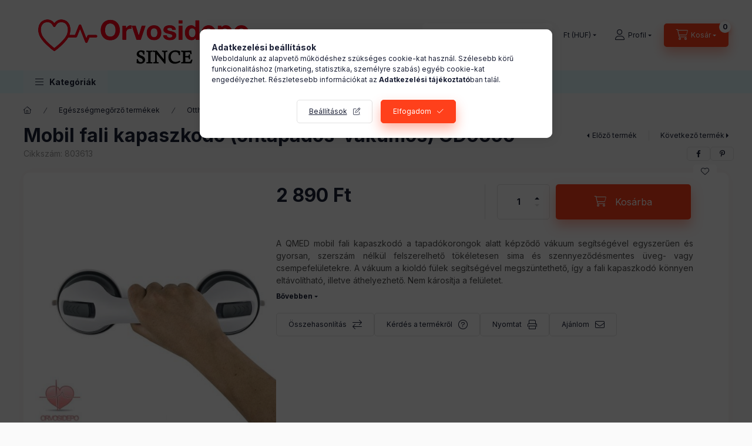

--- FILE ---
content_type: text/html; charset=UTF-8
request_url: https://orvosidepo.hu/Mobil-fali-kapaszkodo-ontapados-vakumos-OD0096
body_size: 29732
content:
<!DOCTYPE html>
<html lang="hu" class="js-ajax-filter-box-checking-force js-ajax-product-list-checking">
    <head>
        <meta charset="utf-8">
<meta name="keywords" content="mobil, od0096, fali, kapaszkodó, (öntapadós-vákumos)">
<meta name="description" content="Mobil fali kapaszkodó (öntapadós-vákumos) OD0096, A QMED mobil fali kapaszkodó a tapadókorongok alatt képződő vákuum segítségével egyszerűen és gyorsan, szerszá">
<meta name="robots" content="index, follow">
<meta http-equiv="X-UA-Compatible" content="IE=Edge">
<meta property="og:site_name" content="Orvosi-egészségügyi-masszázs berendezések" />
<meta property="og:title" content="Mobil fali kapaszkodó (öntapadós-vákumos) OD0096 - Orvosi eszközök, bútorok online – Bútorok, eszköz">
<meta property="og:description" content="Mobil fali kapaszkodó (öntapadós-vákumos) OD0096, A QMED mobil fali kapaszkodó a tapadókorongok alatt képződő vákuum segítségével egyszerűen és gyorsan, szerszá">
<meta property="og:type" content="product">
<meta property="og:url" content="https://orvosidepo.hu/Mobil-fali-kapaszkodo-ontapados-vakumos-OD0096">
<meta property="og:image" content="https://orvosidepo.hu/img/47753/803613/803613.jpg">
<meta name="google-site-verification" content="xb8oWQ9Y1n70OIIDG2Ky7inI1EhMYYPvCk507vII3lM">
<meta name="mobile-web-app-capable" content="yes">
<meta name="apple-mobile-web-app-capable" content="yes">
<meta name="MobileOptimized" content="320">
<meta name="HandheldFriendly" content="true">

<title>Mobil fali kapaszkodó (öntapadós-vákumos) OD0096 - Orvosi eszközök, bútorok online – Bútorok, eszköz</title>


<script>
var service_type="shop";
var shop_url_main="https://orvosidepo.hu";
var actual_lang="hu";
var money_len="0";
var money_thousend=" ";
var money_dec=",";
var shop_id=47753;
var unas_design_url="https:"+"/"+"/"+"orvosidepo.hu"+"/"+"!common_design"+"/"+"base"+"/"+"002400"+"/";
var unas_design_code='002400';
var unas_base_design_code='2400';
var unas_design_ver=4;
var unas_design_subver=3;
var unas_shop_url='https://orvosidepo.hu';
var responsive="yes";
var config_plus=new Array();
config_plus['product_tooltip']=1;
config_plus['cart_fly_id']="cart-box__fly-to-desktop";
config_plus['cart_redirect']=1;
config_plus['cart_refresh_force']="1";
config_plus['money_type']='Ft';
config_plus['money_type_display']='Ft';
config_plus['accessible_design']=true;
var lang_text=new Array();

var UNAS = UNAS || {};
UNAS.shop={"base_url":'https://orvosidepo.hu',"domain":'orvosidepo.hu',"username":'orvosidepo.unas.hu',"id":47753,"lang":'hu',"currency_type":'Ft',"currency_code":'HUF',"currency_rate":'1',"currency_length":0,"base_currency_length":0,"canonical_url":'https://orvosidepo.hu/Mobil-fali-kapaszkodo-ontapados-vakumos-OD0096'};
UNAS.design={"code":'002400',"page":'product_details'};
UNAS.api_auth="265e786fd56ee69a767a56765468015b";
UNAS.customer={"email":'',"id":0,"group_id":0,"without_registration":0};
UNAS.shop["category_id"]="771836";
UNAS.shop["sku"]="803613";
UNAS.shop["product_id"]="773128060";
UNAS.shop["only_private_customer_can_purchase"] = false;
 

UNAS.text = {
    "button_overlay_close": `Bezár`,
    "popup_window": `Felugró ablak`,
    "list": `lista`,
    "updating_in_progress": `frissítés folyamatban`,
    "updated": `frissítve`,
    "is_opened": `megnyitva`,
    "is_closed": `bezárva`,
    "deleted": `törölve`,
    "consent_granted": `hozzájárulás megadva`,
    "consent_rejected": `hozzájárulás elutasítva`,
    "field_is_incorrect": `mező hibás`,
    "error_title": `Hiba!`,
    "product_variants": `termék változatok`,
    "product_added_to_cart": `A termék a kosárba került`,
    "product_added_to_cart_with_qty_problem": `A termékből csak [qty_added_to_cart] [qty_unit] került kosárba`,
    "product_removed_from_cart": `A termék törölve a kosárból`,
    "reg_title_name": `Név`,
    "reg_title_company_name": `Cégnév`,
    "number_of_items_in_cart": `Kosárban lévő tételek száma`,
    "cart_is_empty": `A kosár üres`,
    "cart_updated": `A kosár frissült`
};


UNAS.text["delete_from_compare"]= `Törlés összehasonlításból`;
UNAS.text["comparison"]= `Összehasonlítás`;

UNAS.text["delete_from_favourites"]= `Törlés a kedvencek közül`;
UNAS.text["add_to_favourites"]= `Kedvencekhez`;






window.lazySizesConfig=window.lazySizesConfig || {};
window.lazySizesConfig.loadMode=1;
window.lazySizesConfig.loadHidden=false;

window.dataLayer = window.dataLayer || [];
function gtag(){dataLayer.push(arguments)};
gtag('js', new Date());
</script>

<script src="https://orvosidepo.hu/!common_packages/jquery/jquery-3.2.1.js?mod_time=1690980618"></script>
<script src="https://orvosidepo.hu/!common_packages/jquery/plugins/migrate/migrate.js?mod_time=1690980618"></script>
<script src="https://orvosidepo.hu/!common_packages/jquery/plugins/autocomplete/autocomplete.js?mod_time=1751452520"></script>
<script src="https://orvosidepo.hu/!common_packages/jquery/plugins/tools/overlay/overlay.js?mod_time=1753784914"></script>
<script src="https://orvosidepo.hu/!common_packages/jquery/plugins/tools/toolbox/toolbox.expose.js?mod_time=1724322378"></script>
<script src="https://orvosidepo.hu/!common_packages/jquery/plugins/lazysizes/lazysizes.min.js?mod_time=1690980618"></script>
<script src="https://orvosidepo.hu/!common_packages/jquery/plugins/lazysizes/plugins/bgset/ls.bgset.min.js?mod_time=1752825098"></script>
<script src="https://orvosidepo.hu/!common_packages/jquery/own/shop_common/exploded/common.js?mod_time=1764831094"></script>
<script src="https://orvosidepo.hu/!common_packages/jquery/own/shop_common/exploded/common_overlay.js?mod_time=1754986322"></script>
<script src="https://orvosidepo.hu/!common_packages/jquery/own/shop_common/exploded/common_shop_popup.js?mod_time=1754991412"></script>
<script src="https://orvosidepo.hu/!common_packages/jquery/own/shop_common/exploded/function_accessibility_focus.js?mod_time=1754986322"></script>
<script src="https://orvosidepo.hu/!common_packages/jquery/own/shop_common/exploded/page_product_details.js?mod_time=1751452520"></script>
<script src="https://orvosidepo.hu/!common_packages/jquery/own/shop_common/exploded/function_favourites.js?mod_time=1725525511"></script>
<script src="https://orvosidepo.hu/!common_packages/jquery/own/shop_common/exploded/function_compare.js?mod_time=1751452520"></script>
<script src="https://orvosidepo.hu/!common_packages/jquery/own/shop_common/exploded/function_recommend.js?mod_time=1751452520"></script>
<script src="https://orvosidepo.hu/!common_packages/jquery/own/shop_common/exploded/function_product_print.js?mod_time=1725525511"></script>
<script src="https://orvosidepo.hu/!common_packages/jquery/own/shop_common/exploded/function_accessibility_status.js?mod_time=1764233415"></script>
<script src="https://orvosidepo.hu/!common_packages/jquery/plugins/hoverintent/hoverintent.js?mod_time=1690980618"></script>
<script src="https://orvosidepo.hu/!common_packages/jquery/own/shop_tooltip/shop_tooltip.js?mod_time=1753441723"></script>
<script src="https://orvosidepo.hu/!common_design/base/002400/main.js?mod_time=1764233415"></script>
<script src="https://orvosidepo.hu/!common_packages/jquery/plugins/flickity/v3/flickity.pkgd.min.js?mod_time=1753784914"></script>
<script src="https://orvosidepo.hu/!common_packages/jquery/plugins/toastr/toastr.min.js?mod_time=1690980618"></script>
<script src="https://orvosidepo.hu/!common_packages/jquery/plugins/tippy/popper-2.4.4.min.js?mod_time=1690980618"></script>
<script src="https://orvosidepo.hu/!common_packages/jquery/plugins/tippy/tippy-bundle.umd.min.js?mod_time=1690980618"></script>

<link href="https://orvosidepo.hu/temp/shop_47753_4add281d3f9d445d149066787024e5a6.css?mod_time=1768735670" rel="stylesheet" type="text/css">

<link href="https://orvosidepo.hu/Mobil-fali-kapaszkodo-ontapados-vakumos-OD0096" rel="canonical">
<link href="https://orvosidepo.hu/shop_ordered/47753/design_pic/favicon.ico" rel="shortcut icon">
<script>
        var google_consent=1;
    
        gtag('consent', 'default', {
           'ad_storage': 'denied',
           'ad_user_data': 'denied',
           'ad_personalization': 'denied',
           'analytics_storage': 'denied',
           'functionality_storage': 'denied',
           'personalization_storage': 'denied',
           'security_storage': 'granted'
        });

    
        gtag('consent', 'update', {
           'ad_storage': 'denied',
           'ad_user_data': 'denied',
           'ad_personalization': 'denied',
           'analytics_storage': 'denied',
           'functionality_storage': 'denied',
           'personalization_storage': 'denied',
           'security_storage': 'granted'
        });

        </script>
    <script async src="https://www.googletagmanager.com/gtag/js?id=UA-68992991-1"></script>    <script>
    gtag('config', 'UA-68992991-1');

          gtag('config', 'G-DWZEGTSHQJ');
                  gtag('config', 'UA-68992991-1');
                </script>
        <script>
    var google_analytics=1;

                gtag('event', 'view_item', {
              "currency": "HUF",
              "value": '2890',
              "items": [
                  {
                      "item_id": "803613",
                      "item_name": "Mobil fali kapaszkodó (öntapadós-vákumos) OD0096",
                      "item_category": "Egészségmegőrző termékek/Otthonápolási termékek",
                      "price": '2890'
                  }
              ],
              'non_interaction': true
            });
               </script>
           <script>
                       gtag('config', 'AW-11099516962');
                </script>
            <script>
        var google_ads=1;

                gtag('event','remarketing', {
            'ecomm_pagetype': 'product',
            'ecomm_prodid': ["803613"],
            'ecomm_totalvalue': 2890        });
            </script>
    
        <meta content="width=device-width, initial-scale=1.0" name="viewport" />
        <link rel="preconnect" href="https://fonts.gstatic.com">
        <link rel="preload" href="https://fonts.googleapis.com/css2?family=Inter:wght@400;700;900&display=swap" as="style" />
        <link rel="stylesheet" href="https://fonts.googleapis.com/css2?family=Inter:wght@400;700;900&display=swap" media="print" onload="this.media='all'">
        <noscript>
            <link rel="stylesheet" href="https://fonts.googleapis.com/css2?family=Inter:wght@400;700;900&display=swap" />
        </noscript>
        <link rel="preload" href="https://orvosidepo.hu/!common_design/own/fonts/2400/customicons/custom-icons.css" as="style">
        <link rel="stylesheet" href="https://orvosidepo.hu/!common_design/own/fonts/2400/customicons/custom-icons.css" media="print" onload="this.media='all'">
        <noscript>
            <link rel="stylesheet" href="https://orvosidepo.hu/!common_design/own/fonts/2400/customicons/custom-icons.css" />
        </noscript>
        
        
        
        
        

        
        
        
        <link rel="preload" fetchpriority="high"
      imagesizes="(max-width: 519.98px) 96.2vw,500px"
      imagesrcset="https://orvosidepo.hu/img/47753/803613/500x500/803613.jpg?time=1704727404 500w,https://orvosidepo.hu/img/47753/803613/700x700/803613.jpg?time=1704727404 700w"
      href="https://orvosidepo.hu/img/47753/803613/500x500/803613.jpg?time=1704727404" as="image"
>
        
        
    </head>


                
                
    
    
    
    
    
    
    
    
    
    
                     
    
    
    
    
    <body class='design_ver4 design_subver1 design_subver2 design_subver3' id="ud_shop_artdet">
    
        <div id="fb-root"></div>
    <script>
        window.fbAsyncInit = function() {
            FB.init({
                xfbml            : true,
                version          : 'v22.0'
            });
        };
    </script>
    <script async defer crossorigin="anonymous" src="https://connect.facebook.net/hu_HU/sdk.js"></script>
    <div id="image_to_cart" style="display:none; position:absolute; z-index:100000;"></div>
<div class="overlay_common overlay_warning" id="overlay_cart_add"></div>
<script>$(document).ready(function(){ overlay_init("cart_add",{"onBeforeLoad":false}); });</script>
<div id="overlay_login_outer"></div>	
	<script>
	$(document).ready(function(){
	    var login_redir_init="";

		$("#overlay_login_outer").overlay({
			onBeforeLoad: function() {
                var login_redir_temp=login_redir_init;
                if (login_redir_act!="") {
                    login_redir_temp=login_redir_act;
                    login_redir_act="";
                }

									$.ajax({
						type: "GET",
						async: true,
						url: "https://orvosidepo.hu/shop_ajax/ajax_popup_login.php",
						data: {
							shop_id:"47753",
							lang_master:"hu",
                            login_redir:login_redir_temp,
							explicit:"ok",
							get_ajax:"1"
						},
						success: function(data){
							$("#overlay_login_outer").html(data);
							if (unas_design_ver >= 5) $("#overlay_login_outer").modal('show');
							$('#overlay_login1 input[name=shop_pass_login]').keypress(function(e) {
								var code = e.keyCode ? e.keyCode : e.which;
								if(code.toString() == 13) {		
									document.form_login_overlay.submit();		
								}	
							});	
						}
					});
								},
			top: 50,
			mask: {
	color: "#000000",
	loadSpeed: 200,
	maskId: "exposeMaskOverlay",
	opacity: 0.7
},
			closeOnClick: (config_plus['overlay_close_on_click_forced'] === 1),
			onClose: function(event, overlayIndex) {
				$("#login_redir").val("");
			},
			load: false
		});
		
			});
	function overlay_login() {
		$(document).ready(function(){
			$("#overlay_login_outer").overlay().load();
		});
	}
	function overlay_login_remind() {
        if (unas_design_ver >= 5) {
            $("#overlay_remind").overlay().load();
        } else {
            $(document).ready(function () {
                $("#overlay_login_outer").overlay().close();
                setTimeout('$("#overlay_remind").overlay().load();', 250);
            });
        }
	}

    var login_redir_act="";
    function overlay_login_redir(redir) {
        login_redir_act=redir;
        $("#overlay_login_outer").overlay().load();
    }
	</script>  
	<div class="overlay_common overlay_info" id="overlay_remind"></div>
<script>$(document).ready(function(){ overlay_init("remind",[]); });</script>

	<script>
    	function overlay_login_error_remind() {
		$(document).ready(function(){
			load_login=0;
			$("#overlay_error").overlay().close();
			setTimeout('$("#overlay_remind").overlay().load();', 250);	
		});
	}
	</script>  
	<div class="overlay_common overlay_info" id="overlay_newsletter"></div>
<script>$(document).ready(function(){ overlay_init("newsletter",[]); });</script>

<script>
function overlay_newsletter() {
    $(document).ready(function(){
        $("#overlay_newsletter").overlay().load();
    });
}
</script>
<div class="overlay_common overlay_error" id="overlay_script"></div>
<script>$(document).ready(function(){ overlay_init("script",[]); });</script>
    <script>
    $(document).ready(function() {
        $.ajax({
            type: "GET",
            url: "https://orvosidepo.hu/shop_ajax/ajax_stat.php",
            data: {master_shop_id:"47753",get_ajax:"1"}
        });
    });
    </script>
    

    
    <div id="container" class="page_shop_artdet_803613 readmore-v2
 filter-not-exists filter-box-in-dropdown nav-position-top header-will-fixed fixed-cart-on-artdet">
                
                <nav id="nav--mobile-top" class="nav header nav--mobile nav--top d-sm-none js-header js-header-fixed">
            <div class="header-inner js-header-inner w-100">
                <div class="d-flex justify-content-center d-sm-none">
                                        <button type="button" class="hamburger-box__dropdown-btn-mobile burger btn dropdown__btn" id="hamburger-box__dropdown-btn"
                            aria-label="Kategóriák" aria-haspopup="dialog" aria-expanded="false" aria-controls="hamburger-box__dropdown"
                            data-btn-for="#hamburger-box__dropdown"
                    >
                        <span class="burger__lines">
                            <span class="burger__line"></span>
                            <span class="burger__line"></span>
                            <span class="burger__line"></span>
                        </span>
                        <span class="dropdown__btn-text">
                            Kategóriák
                        </span>
                    </button>
                                        <button class="search-box__dropdown-btn btn dropdown__btn" type="button" data-btn-for="#search-box__dropdown"
                            aria-label="Keresés" aria-haspopup="dialog" aria-expanded="false" aria-controls="search-box__dropdown"
                    >
                        <span class="search-box__dropdown-btn-icon dropdown__btn-icon icon--search"></span>
                    </button>

                    

                    

                                        <button class="lang-and-money__dropdown-btn btn dropdown__btn"
                            aria-label="Nyelv és pénznem váltás" aria-haspopup="dialog" aria-expanded="false" aria-controls="lang-and-money__dropdown"
                            type="button" data-btn-for="#lang-and-money__dropdown"
                    >
                        <span class="lang-and-money__dropdown-btn-icon dropdown__btn-icon icon--globe"></span>
                    </button>
                    
                            <button class="profile__dropdown-btn js-profile-btn btn dropdown__btn" id="profile__dropdown-btn" type="button"
            data-orders="https://orvosidepo.hu/shop_order_track.php" data-btn-for="#profile__dropdown"
            aria-label="Profil" aria-haspopup="dialog" aria-expanded="false" aria-controls="profile__dropdown"
    >
        <span class="profile__dropdown-btn-icon dropdown__btn-icon icon--user"></span>
        <span class="profile__text dropdown__btn-text">Profil</span>
            </button>
    
    
                    <button class="cart-box__dropdown-btn btn dropdown__btn js-cart-box-loaded-by-ajax"
                            aria-label="Kosár megtekintése" aria-haspopup="dialog" aria-expanded="false" aria-controls="cart-box__dropdown"
                            type="button" data-btn-for="#cart-box__dropdown"                    >
                        <span class="cart-box__dropdown-btn-icon dropdown__btn-icon icon--cart"></span>
                        <span class="cart-box__text dropdown__btn-text">Kosár</span>
                                    <span id="box_cart_content" class="cart-box">                <span class="bubble cart-box__bubble"><span class="sr-only">Kosárban lévő tételek száma:</span>0</span>
            </span>
    
                    </button>
                </div>
            </div>
        </nav>
                        <header class="header header--mobile py-3 px-4 d-flex justify-content-center d-sm-none position-relative has-tel">
                <div id="header_logo_img2" class="js-element header_logo logo" data-element-name="header_logo">
        <div class="header_logo-img-container">
            <div class="header_logo-img-wrapper">
                                                <a class="has-img" href="https://orvosidepo.hu/">                    <picture>
                                                <source width="400" height="120" media="(max-width: 575.98px)" srcset="https://orvosidepo.hu/!common_design/custom/orvosidepo.unas.hu/element/layout_hu_header_logo-400x120_1_small.png?time=1708697850 400w, https://orvosidepo.hu/!common_design/custom/orvosidepo.unas.hu/element/layout_hu_header_logo-400x120_1_small_retina.png?time=1708697850 400w" sizes="400px"/>
                                                <source srcset="https://orvosidepo.hu/!common_design/custom/orvosidepo.unas.hu/element/layout_hu_header_logo-400x120_1_default.png?time=1708697850 1x, https://orvosidepo.hu/!common_design/custom/orvosidepo.unas.hu/element/layout_hu_header_logo-400x120_1_default_retina.png?time=1708697850 2x" />
                        <img                              src="https://orvosidepo.hu/!common_design/custom/orvosidepo.unas.hu/element/layout_hu_header_logo-400x120_1_default.png?time=1708697850"                             
                             alt="Orvosi-egészségügyi-masszázs berendezések                        "/>
                    </picture>
                    </a>                                        </div>
        </div>
    </div>

                        <div class="js-element header_text_section_2 d-sm-none" data-element-name="header_text_section_2">
            <div class="header_text_section_2-slide slide-1"><p>Kérdése van? +36306263760</p></div>
    </div>

        
        </header>
        <header id="header--desktop" class="header header--desktop d-none d-sm-block js-header js-header-fixed">
            <div class="header-inner js-header-inner">
                <div class="header__top">
                    <div class="container">
                        <div class="header__top-inner">
                            <div class="row no-gutters gutters-md-10 justify-content-center align-items-center">
                                <div class="header__top-left col col-xl-auto">
                                    <div class="header__left-inner d-flex align-items-center">
                                                                                <div class="nav-link--products-placeholder-on-fixed-header burger btn">
                                            <span class="burger__lines">
                                                <span class="burger__line"></span>
                                                <span class="burger__line"></span>
                                                <span class="burger__line"></span>
                                            </span>
                                            <span class="burger__text dropdown__btn-text">
                                                Kategóriák
                                            </span>
                                        </div>
                                        <button type="button" class="hamburger-box__dropdown-btn burger btn dropdown__btn d-lg-none" id="hamburger-box__dropdown-btn2"
                                                aria-label="Kategóriák" aria-haspopup="dialog" aria-expanded="false" aria-controls="hamburger-box__dropdown"
                                                data-btn-for="#hamburger-box__dropdown"
                                        >
                                            <span class="burger__lines">
                                              <span class="burger__line"></span>
                                              <span class="burger__line"></span>
                                              <span class="burger__line"></span>
                                            </span>
                                            <span class="burger__text dropdown__btn-text">
                                              Kategóriák
                                            </span>
                                        </button>
                                                                                    <div id="header_logo_img" class="js-element header_logo logo" data-element-name="header_logo">
        <div class="header_logo-img-container">
            <div class="header_logo-img-wrapper">
                                                <a class="has-img" href="https://orvosidepo.hu/">                    <picture>
                                                <source width="400" height="120" media="(max-width: 575.98px)" srcset="https://orvosidepo.hu/!common_design/custom/orvosidepo.unas.hu/element/layout_hu_header_logo-400x120_1_small.png?time=1708697850 400w, https://orvosidepo.hu/!common_design/custom/orvosidepo.unas.hu/element/layout_hu_header_logo-400x120_1_small_retina.png?time=1708697850 400w" sizes="400px"/>
                                                <source srcset="https://orvosidepo.hu/!common_design/custom/orvosidepo.unas.hu/element/layout_hu_header_logo-400x120_1_default.png?time=1708697850 1x, https://orvosidepo.hu/!common_design/custom/orvosidepo.unas.hu/element/layout_hu_header_logo-400x120_1_default_retina.png?time=1708697850 2x" />
                        <img                              src="https://orvosidepo.hu/!common_design/custom/orvosidepo.unas.hu/element/layout_hu_header_logo-400x120_1_default.png?time=1708697850"                             
                             alt="Orvosi-egészségügyi-masszázs berendezések                        "/>
                    </picture>
                    </a>                                        </div>
        </div>
    </div>

                                        <div class="js-element header_text_section_2" data-element-name="header_text_section_2">
            <div class="header_text_section_2-slide slide-1"><p>Kérdése van? +36306263760</p></div>
    </div>

                                    </div>
                                </div>
                                <div class="header__top-right col-auto col-xl d-flex justify-content-end align-items-center">
                                    <button class="search-box__dropdown-btn btn dropdown__btn d-xl-none" id="#search-box__dropdown-btn2"
                                            aria-label="Keresés" aria-haspopup="dialog" aria-expanded="false" aria-controls="search-box__dropdown2"
                                            type="button" data-btn-for="#search-box__dropdown2"
                                    >
                                        <span class="search-box__dropdown-btn-icon dropdown__btn-icon icon--search"></span>
                                        <span class="search-box__text dropdown__btn-text">Keresés</span>
                                    </button>
                                    <div class="search-box__dropdown dropdown__content dropdown__content-till-lg" id="search-box__dropdown2" data-content-for="#search-box__dropdown-btn2" data-content-direction="full">
                                        <span class="dropdown__caret"></span>
                                        <button class="dropdown__btn-close search-box__dropdown__btn-close btn btn-close" type="button" aria-label="Bezár"></button>
                                        <div class="dropdown__content-inner search-box__inner position-relative js-search browser-is-chrome"
     id="box_search_content2">
    <form name="form_include_search2" id="form_include_search2" action="https://orvosidepo.hu/shop_search.php" method="get">
    <div class="search-box__form-inner d-flex flex-column">
        <div class="form-group box-search-group mb-0 js-search-smart-insert-after-here">
            <input data-stay-visible-breakpoint="1280" id="box_search_input2" class="search-box__input ac_input js-search-input form-control"
                   name="search" pattern=".{3,100}" aria-label="Keresés" title="Hosszabb kereső kifejezést írjon be!"
                   placeholder="Keresés" type="search" maxlength="100" autocomplete="off" required                   role="combobox" aria-autocomplete="list" aria-expanded="false"
                                      aria-controls="autocomplete-categories autocomplete-products"
                               >
            <div class="search-box__search-btn-outer input-group-append" title="Keresés">
                <button class="btn search-box__search-btn" aria-label="Keresés">
                    <span class="search-box__search-btn-icon icon--search"></span>
                </button>
            </div>
            <div class="search__loading">
                <div class="loading-spinner--small"></div>
            </div>
        </div>
        <div class="ac_results2">
            <span class="ac_result__caret"></span>
        </div>
    </div>
    </form>
</div>

                                    </div>
                                                                        <div class="lang-and-money__wrapper align-self-center d-none d-lg-flex">
                                                
        <div class="currency-box-mobile">
    <form action="https://orvosidepo.hu/shop_moneychange.php" name="form_moneychange" method="post"><input name="file_back" type="hidden" value="/Mobil-fali-kapaszkodo-ontapados-vakumos-OD0096">
    <div class="currency-select-group form-group form-select-group form-select-group-sm mb-0">
        <select class="form-control form-control-sm border-0 money-select" aria-label="Pénznem váltás" name="session_money_select" id="session_money_select" onchange="document.form_moneychange.submit();">
            <option value="-1" selected="selected">Ft (HUF)</option>
                        <option value="0">EUR - €</option>
                    </select>
    </div>
    </form>
</div>


    
                                    </div>
                                    <button class="lang-and-money__dropdown-btn btn dropdown__btn d-lg-none"
                                            aria-label="Nyelv és pénznem váltás" aria-haspopup="dialog" aria-expanded="false" aria-controls="lang-and-money__dropdown"
                                            type="button" data-btn-for="#lang-and-money__dropdown"
                                    >
                                        <span class="lang-and-money__dropdown-btn-icon dropdown__btn-icon icon--globe"></span>
                                    </button>
                                                                                <button class="profile__dropdown-btn js-profile-btn btn dropdown__btn" id="profile__dropdown-btn2" type="button"
            data-orders="https://orvosidepo.hu/shop_order_track.php" data-btn-for="#profile__dropdown"
            aria-label="Profil" aria-haspopup="dialog" aria-expanded="false" aria-controls="profile__dropdown"
    >
        <span class="profile__dropdown-btn-icon dropdown__btn-icon icon--user"></span>
        <span class="profile__text dropdown__btn-text">Profil</span>
            </button>
    
    
                                    <button id="cart-box__fly-to-desktop" class="cart-box__dropdown-btn btn dropdown__btn js-cart-box-loaded-by-ajax"
                                            aria-label="Kosár megtekintése" aria-describedby="box_cart_content" aria-haspopup="dialog" aria-expanded="false" aria-controls="cart-box__dropdown"
                                            type="button" data-btn-for="#cart-box__dropdown"                                    >
                                        <span class="cart-box__dropdown-btn-icon dropdown__btn-icon icon--cart"></span>
                                        <span class="cart-box__text dropdown__btn-text">Kosár</span>
                                        <span class="bubble cart-box__bubble">-</span>
                                    </button>
                                </div>
                            </div>
                        </div>
                    </div>
                </div>
                                <div class="header__bottom">
                    <div class="container">
                        <nav class="navbar d-none d-lg-flex navbar-expand navbar-light align-items-stretch">
                                                        <ul id="nav--cat" class="nav nav--cat js-navbar-nav">
                                <li class="nav-item dropdown nav--main nav-item--products">
                                    <a class="nav-link nav-link--products burger d-lg-flex" href="#" onclick="event.preventDefault();" role="button" data-text="Kategóriák" data-toggle="dropdown"
                                       aria-label="Kategóriák" aria-haspopup="dialog" aria-controls="dropdown-cat"
                                        aria-expanded="false"                                    >
                                        <span class="burger__lines">
                                            <span class="burger__line"></span>
                                            <span class="burger__line"></span>
                                            <span class="burger__line"></span>
                                        </span>
                                        <span class="burger__text dropdown__btn-text">
                                            Kategóriák
                                        </span>
                                    </a>
                                    <div id="dropdown-cat" class="dropdown-menu d-none d-block clearfix dropdown--cat with-auto-breaking-megasubmenu dropdown--level-0">
                                                    <ul class="nav-list--0" aria-label="Kategóriák">
            <li id="nav-item-new" class="nav-item spec-item js-nav-item-new">
                        <a class="nav-link"
               aria-label="Újdonságok kategória"
                href="https://orvosidepo.hu/ujdonsagok"            >
                                            <span class="nav-link__text">
                    Újdonságok                </span>
            </a>
                    </li>
            <li id="nav-item-akcio" class="nav-item spec-item js-nav-item-akcio">
                        <a class="nav-link"
               aria-label="Akciók kategória"
                href="https://orvosidepo.hu/akcios-termekek"            >
                                            <span class="nav-link__text">
                    Akciók                </span>
            </a>
                    </li>
            <li id="nav-item-375531" class="nav-item js-nav-item-375531">
                        <a class="nav-link"
               aria-label="Bemutató bútorok kiárusítása kategória"
                href="https://orvosidepo.hu/Bemutato-butorok-kiarusitasa"            >
                                            <span class="nav-link__text">
                    Bemutató bútorok kiárusítása                </span>
            </a>
                    </li>
            <li id="nav-item-842389" class="nav-item dropdown js-nav-item-842389">
                        <a class="nav-link"
               aria-label="Bútorok kategória"
                href="#" role="button" data-toggle="dropdown" aria-haspopup="true" aria-expanded="false" onclick="handleSub('842389','https://orvosidepo.hu/shop_ajax/ajax_box_cat.php?get_ajax=1&type=layout&change_lang=hu&level=1&key=842389&box_var_name=shop_cat&box_var_layout_cache=1&box_var_expand_cache=yes&box_var_expand_cache_name=desktop&box_var_layout_level0=0&box_var_layout_level1=1&box_var_layout=2&box_var_ajax=1&box_var_section=content&box_var_highlight=yes&box_var_type=expand&box_var_div=no');return false;"            >
                                            <span class="nav-link__text">
                    Bútorok                </span>
            </a>
                        <div class="megasubmenu dropdown-menu">
                <div class="megasubmenu__sticky-content">
                    <div class="loading-spinner"></div>
                </div>
                            </div>
                    </li>
            <li id="nav-item-928243" class="nav-item dropdown js-nav-item-928243">
                        <a class="nav-link"
               aria-label="Rehabilitációs ágyak, lépcsők, korlátok, bordásfalak, matracok, masszázságyak, függesztőrácsok kategória"
                href="#" role="button" data-toggle="dropdown" aria-haspopup="true" aria-expanded="false" onclick="handleSub('928243','https://orvosidepo.hu/shop_ajax/ajax_box_cat.php?get_ajax=1&type=layout&change_lang=hu&level=1&key=928243&box_var_name=shop_cat&box_var_layout_cache=1&box_var_expand_cache=yes&box_var_expand_cache_name=desktop&box_var_layout_level0=0&box_var_layout_level1=1&box_var_layout=2&box_var_ajax=1&box_var_section=content&box_var_highlight=yes&box_var_type=expand&box_var_div=no');return false;"            >
                                            <span class="nav-link__text">
                    Rehabilitációs ágyak, lépcsők, korlátok, bordásfalak, matracok, masszázságyak, függesztőrácsok                </span>
            </a>
                        <div class="megasubmenu dropdown-menu">
                <div class="megasubmenu__sticky-content">
                    <div class="loading-spinner"></div>
                </div>
                            </div>
                    </li>
            <li id="nav-item-507126" class="nav-item js-nav-item-507126">
                        <a class="nav-link"
               aria-label="Masszázsolajok kategória"
                href="https://orvosidepo.hu/masszazsolajok"            >
                                            <span class="nav-link__text">
                    Masszázsolajok                </span>
            </a>
                    </li>
            <li id="nav-item-889429" class="nav-item js-nav-item-889429">
                        <a class="nav-link"
               aria-label="Masszázskrémek kategória"
                href="https://orvosidepo.hu/masszazskremek"            >
                                            <span class="nav-link__text">
                    Masszázskrémek                </span>
            </a>
                    </li>
            <li id="nav-item-493491" class="nav-item js-nav-item-493491">
                        <a class="nav-link"
               aria-label="Papírlepedők, masszázslepedők, lepedőtartók kategória"
                href="https://orvosidepo.hu/papir-lepedok-masszazs-lepedok-lepedotakarok"            >
                                            <span class="nav-link__text">
                    Papírlepedők, masszázslepedők, lepedőtartók                </span>
            </a>
                    </li>
            <li id="nav-item-626086" class="nav-item js-nav-item-626086">
                        <a class="nav-link"
               aria-label="Műszertartók, eszköztartók, állványok, műszerasztalok kategória"
                href="https://orvosidepo.hu/muszertartok-eszkoztartok-allvanyok-muszerasztalok"            >
                                            <span class="nav-link__text">
                    Műszertartók, eszköztartók, állványok, műszerasztalok                </span>
            </a>
                    </li>
            <li id="nav-item-889684" class="nav-item js-nav-item-889684">
                        <a class="nav-link"
               aria-label="Infúziós állványok , tartozékok kategória"
                href="https://orvosidepo.hu/infuzios-allvanyok-tartozekok"            >
                                            <span class="nav-link__text">
                    Infúziós állványok , tartozékok                </span>
            </a>
                    </li>
            <li id="nav-item-855343" class="nav-item js-nav-item-855343">
                        <a class="nav-link"
               aria-label="Fellépő zsámolyok, műtős zsámolyok kategória"
                href="https://orvosidepo.hu/fellepo-zsamolyok-mutos-zsamolyok"            >
                                            <span class="nav-link__text">
                    Fellépő zsámolyok, műtős zsámolyok                </span>
            </a>
                    </li>
            <li id="nav-item-854763" class="nav-item js-nav-item-854763">
                        <a class="nav-link"
               aria-label="Paravánok  kategória"
                href="https://orvosidepo.hu/paravanok"            >
                                            <span class="nav-link__text">
                    Paravánok                 </span>
            </a>
                    </li>
            <li id="nav-item-499902" class="nav-item js-nav-item-499902">
                        <a class="nav-link"
               aria-label="Kartoték tároló rendszerek kategória"
                href="https://orvosidepo.hu/kartotek-tarolo-rendszerek"            >
                                            <span class="nav-link__text">
                    Kartoték tároló rendszerek                </span>
            </a>
                    </li>
            <li id="nav-item-559074" class="nav-item js-nav-item-559074">
                        <a class="nav-link"
               aria-label="Gyógyszerszekrények kategória"
                href="https://orvosidepo.hu/gyogyszerszekrenyek"            >
                                            <span class="nav-link__text">
                    Gyógyszerszekrények                </span>
            </a>
                    </li>
            <li id="nav-item-518741" class="nav-item dropdown js-nav-item-518741">
                        <a class="nav-link"
               aria-label="Öltözőbútorok kategória"
                href="#" role="button" data-toggle="dropdown" aria-haspopup="true" aria-expanded="false" onclick="handleSub('518741','https://orvosidepo.hu/shop_ajax/ajax_box_cat.php?get_ajax=1&type=layout&change_lang=hu&level=1&key=518741&box_var_name=shop_cat&box_var_layout_cache=1&box_var_expand_cache=yes&box_var_expand_cache_name=desktop&box_var_layout_level0=0&box_var_layout_level1=1&box_var_layout=2&box_var_ajax=1&box_var_section=content&box_var_highlight=yes&box_var_type=expand&box_var_div=no');return false;"            >
                                            <span class="nav-link__text">
                    Öltözőbútorok                </span>
            </a>
                        <div class="megasubmenu dropdown-menu">
                <div class="megasubmenu__sticky-content">
                    <div class="loading-spinner"></div>
                </div>
                            </div>
                    </li>
            <li id="nav-item-700969" class="nav-item js-nav-item-700969">
                        <a class="nav-link"
               aria-label="Pólyázó/pelenkázó asztal kategória"
                href="https://orvosidepo.hu/polyazo-pelenkazo-asztalok"            >
                                            <span class="nav-link__text">
                    Pólyázó/pelenkázó asztal                </span>
            </a>
                    </li>
            <li id="nav-item-789477" class="nav-item dropdown js-nav-item-789477">
                        <a class="nav-link"
               aria-label="Orvosi műszerek kategória"
                href="#" role="button" data-toggle="dropdown" aria-haspopup="true" aria-expanded="false" onclick="handleSub('789477','https://orvosidepo.hu/shop_ajax/ajax_box_cat.php?get_ajax=1&type=layout&change_lang=hu&level=1&key=789477&box_var_name=shop_cat&box_var_layout_cache=1&box_var_expand_cache=yes&box_var_expand_cache_name=desktop&box_var_layout_level0=0&box_var_layout_level1=1&box_var_layout=2&box_var_ajax=1&box_var_section=content&box_var_highlight=yes&box_var_type=expand&box_var_div=no');return false;"            >
                                            <span class="nav-link__text">
                    Orvosi műszerek                </span>
            </a>
                        <div class="megasubmenu dropdown-menu">
                <div class="megasubmenu__sticky-content">
                    <div class="loading-spinner"></div>
                </div>
                            </div>
                    </li>
            <li id="nav-item-168386" class="nav-item dropdown js-nav-item-168386">
                        <a class="nav-link"
               aria-label="Mérési eszközök. Mérlegek. kategória"
                href="#" role="button" data-toggle="dropdown" aria-haspopup="true" aria-expanded="false" onclick="handleSub('168386','https://orvosidepo.hu/shop_ajax/ajax_box_cat.php?get_ajax=1&type=layout&change_lang=hu&level=1&key=168386&box_var_name=shop_cat&box_var_layout_cache=1&box_var_expand_cache=yes&box_var_expand_cache_name=desktop&box_var_layout_level0=0&box_var_layout_level1=1&box_var_layout=2&box_var_ajax=1&box_var_section=content&box_var_highlight=yes&box_var_type=expand&box_var_div=no');return false;"            >
                                            <span class="nav-link__text">
                    Mérési eszközök. Mérlegek.                </span>
            </a>
                        <div class="megasubmenu dropdown-menu">
                <div class="megasubmenu__sticky-content">
                    <div class="loading-spinner"></div>
                </div>
                            </div>
                    </li>
            <li id="nav-item-586138" class="nav-item dropdown js-nav-item-586138">
                        <a class="nav-link"
               aria-label="Látásvizsgáló eszközök kategória"
                href="#" role="button" data-toggle="dropdown" aria-haspopup="true" aria-expanded="false" onclick="handleSub('586138','https://orvosidepo.hu/shop_ajax/ajax_box_cat.php?get_ajax=1&type=layout&change_lang=hu&level=1&key=586138&box_var_name=shop_cat&box_var_layout_cache=1&box_var_expand_cache=yes&box_var_expand_cache_name=desktop&box_var_layout_level0=0&box_var_layout_level1=1&box_var_layout=2&box_var_ajax=1&box_var_section=content&box_var_highlight=yes&box_var_type=expand&box_var_div=no');return false;"            >
                                            <span class="nav-link__text">
                    Látásvizsgáló eszközök                </span>
            </a>
                        <div class="megasubmenu dropdown-menu">
                <div class="megasubmenu__sticky-content">
                    <div class="loading-spinner"></div>
                </div>
                            </div>
                    </li>
            <li id="nav-item-544553" class="nav-item dropdown js-nav-item-544553">
                        <a class="nav-link"
               aria-label="Sebészeti kéziműszerek kategória"
                href="#" role="button" data-toggle="dropdown" aria-haspopup="true" aria-expanded="false" onclick="handleSub('544553','https://orvosidepo.hu/shop_ajax/ajax_box_cat.php?get_ajax=1&type=layout&change_lang=hu&level=1&key=544553&box_var_name=shop_cat&box_var_layout_cache=1&box_var_expand_cache=yes&box_var_expand_cache_name=desktop&box_var_layout_level0=0&box_var_layout_level1=1&box_var_layout=2&box_var_ajax=1&box_var_section=content&box_var_highlight=yes&box_var_type=expand&box_var_div=no');return false;"            >
                                            <span class="nav-link__text">
                    Sebészeti kéziműszerek                </span>
            </a>
                        <div class="megasubmenu dropdown-menu">
                <div class="megasubmenu__sticky-content">
                    <div class="loading-spinner"></div>
                </div>
                            </div>
                    </li>
            <li id="nav-item-562205" class="nav-item js-nav-item-562205">
                        <a class="nav-link"
               aria-label="Hőlégsterilizátorok, eszközök kategória"
                href="https://orvosidepo.hu/holegsterilizitarok-eszkozok"            >
                                            <span class="nav-link__text">
                    Hőlégsterilizátorok, eszközök                </span>
            </a>
                    </li>
            <li id="nav-item-571888" class="nav-item js-nav-item-571888">
                        <a class="nav-link"
               aria-label="Lámpák kategória"
                href="https://orvosidepo.hu/lampak"            >
                                            <span class="nav-link__text">
                    Lámpák                </span>
            </a>
                    </li>
            <li id="nav-item-761553" class="nav-item dropdown js-nav-item-761553">
                        <a class="nav-link"
               aria-label="Egészségmegőrző termékek kategória"
                href="#" role="button" data-toggle="dropdown" aria-haspopup="true" aria-expanded="false" onclick="handleSub('761553','https://orvosidepo.hu/shop_ajax/ajax_box_cat.php?get_ajax=1&type=layout&change_lang=hu&level=1&key=761553&box_var_name=shop_cat&box_var_layout_cache=1&box_var_expand_cache=yes&box_var_expand_cache_name=desktop&box_var_layout_level0=0&box_var_layout_level1=1&box_var_layout=2&box_var_ajax=1&box_var_section=content&box_var_highlight=yes&box_var_type=expand&box_var_div=no');return false;"            >
                                            <span class="nav-link__text">
                    Egészségmegőrző termékek                </span>
            </a>
                        <div class="megasubmenu dropdown-menu">
                <div class="megasubmenu__sticky-content">
                    <div class="loading-spinner"></div>
                </div>
                            </div>
                    </li>
            <li id="nav-item-651410" class="nav-item dropdown js-nav-item-651410">
                        <a class="nav-link"
               aria-label="Gyógyászati segédeszközök kategória"
                href="#" role="button" data-toggle="dropdown" aria-haspopup="true" aria-expanded="false" onclick="handleSub('651410','https://orvosidepo.hu/shop_ajax/ajax_box_cat.php?get_ajax=1&type=layout&change_lang=hu&level=1&key=651410&box_var_name=shop_cat&box_var_layout_cache=1&box_var_expand_cache=yes&box_var_expand_cache_name=desktop&box_var_layout_level0=0&box_var_layout_level1=1&box_var_layout=2&box_var_ajax=1&box_var_section=content&box_var_highlight=yes&box_var_type=expand&box_var_div=no');return false;"            >
                                            <span class="nav-link__text">
                    Gyógyászati segédeszközök                </span>
            </a>
                        <div class="megasubmenu dropdown-menu">
                <div class="megasubmenu__sticky-content">
                    <div class="loading-spinner"></div>
                </div>
                            </div>
                    </li>
            <li id="nav-item-506552" class="nav-item js-nav-item-506552">
                        <a class="nav-link"
               aria-label="Fertőtlenítő- szappan és papírtörölköző adagolók, és állványok kategória"
                href="https://orvosidepo.hu/fertotlenito-adagolok-szappan-adagolok-es-allvanyok"            >
                                            <span class="nav-link__text">
                    Fertőtlenítő- szappan és papírtörölköző adagolók, és állványok                </span>
            </a>
                    </li>
            <li id="nav-item-219962" class="nav-item dropdown js-nav-item-219962">
                        <a class="nav-link"
               aria-label="Fertőtlenítők, tisztítószerek és eszközök  kategória"
                href="#" role="button" data-toggle="dropdown" aria-haspopup="true" aria-expanded="false" onclick="handleSub('219962','https://orvosidepo.hu/shop_ajax/ajax_box_cat.php?get_ajax=1&type=layout&change_lang=hu&level=1&key=219962&box_var_name=shop_cat&box_var_layout_cache=1&box_var_expand_cache=yes&box_var_expand_cache_name=desktop&box_var_layout_level0=0&box_var_layout_level1=1&box_var_layout=2&box_var_ajax=1&box_var_section=content&box_var_highlight=yes&box_var_type=expand&box_var_div=no');return false;"            >
                                            <span class="nav-link__text">
                    Fertőtlenítők, tisztítószerek és eszközök                 </span>
            </a>
                        <div class="megasubmenu dropdown-menu">
                <div class="megasubmenu__sticky-content">
                    <div class="loading-spinner"></div>
                </div>
                            </div>
                    </li>
            <li id="nav-item-505234" class="nav-item js-nav-item-505234">
                        <a class="nav-link"
               aria-label="Elsősegély dobozok kategória"
                href="https://orvosidepo.hu/elsosegely-dobozok"            >
                                            <span class="nav-link__text">
                    Elsősegély dobozok                </span>
            </a>
                    </li>
            <li id="nav-item-932792" class="nav-item js-nav-item-932792">
                        <a class="nav-link"
               aria-label="Vérzéscsillapítás/sebkezelés kategória"
                href="https://orvosidepo.hu/verzescsillapitas-sebkezeles"            >
                                            <span class="nav-link__text">
                    Vérzéscsillapítás/sebkezelés                </span>
            </a>
                    </li>
            <li id="nav-item-854546" class="nav-item js-nav-item-854546">
                        <a class="nav-link"
               aria-label="Sürgösségi táska kategória"
                href="https://orvosidepo.hu/Surgossegi-taska"            >
                                            <span class="nav-link__text">
                    Sürgösségi táska                </span>
            </a>
                    </li>
            <li id="nav-item-445609" class="nav-item dropdown js-nav-item-445609">
                        <a class="nav-link"
               aria-label="Egyszerhasználatos termékek, fogyóeszközök kategória"
                href="#" role="button" data-toggle="dropdown" aria-haspopup="true" aria-expanded="false" onclick="handleSub('445609','https://orvosidepo.hu/shop_ajax/ajax_box_cat.php?get_ajax=1&type=layout&change_lang=hu&level=1&key=445609&box_var_name=shop_cat&box_var_layout_cache=1&box_var_expand_cache=yes&box_var_expand_cache_name=desktop&box_var_layout_level0=0&box_var_layout_level1=1&box_var_layout=2&box_var_ajax=1&box_var_section=content&box_var_highlight=yes&box_var_type=expand&box_var_div=no');return false;"            >
                                            <span class="nav-link__text">
                    Egyszerhasználatos termékek, fogyóeszközök                </span>
            </a>
                        <div class="megasubmenu dropdown-menu">
                <div class="megasubmenu__sticky-content">
                    <div class="loading-spinner"></div>
                </div>
                            </div>
                    </li>
            <li id="nav-item-795626" class="nav-item js-nav-item-795626">
                        <a class="nav-link"
               aria-label="Használt orvosi bútorok, eszközök, berendezések kategória"
                href="https://orvosidepo.hu/hasznalt-orvosi-butorok-eszkozok-berendezesek"            >
                                            <span class="nav-link__text">
                    Használt orvosi bútorok, eszközök, berendezések                </span>
            </a>
                    </li>
        </ul>

    
                                    </div>
                                </li>
                            </ul>
                                                                                </nav>
                        <script>
    let addOverflowHidden = function() {
        $('.hamburger-box__dropdown-inner').addClass('overflow-hidden');
    }
    function scrollToBreadcrumb() {
        scrollToElement({ element: '.nav-list-breadcrumb', offset: getVisibleDistanceTillHeaderBottom(), scrollIn: '.hamburger-box__dropdown-inner', container: '.hamburger-box__dropdown-inner', duration: 0, callback: addOverflowHidden });
    }

    function setHamburgerBoxHeight(height) {
        $('.hamburger-box__dropdown').css('height', height + 80);
    }

    let mobileMenuScrollData = [];

    function handleSub2(thisOpenBtn, id, ajaxUrl) {
        let navItem = $('#nav-item-'+id+'--m');
        let openBtn = $(thisOpenBtn);
        let $thisScrollableNavList = navItem.closest('.nav-list-mobile');
        let thisNavListLevel = $thisScrollableNavList.data("level");

        if ( thisNavListLevel == 0 ) {
            $thisScrollableNavList = navItem.closest('.hamburger-box__dropdown-inner');
        }
        mobileMenuScrollData["level_" + thisNavListLevel + "_position"] = $thisScrollableNavList.scrollTop();
        mobileMenuScrollData["level_" + thisNavListLevel + "_element"] = $thisScrollableNavList;

        if (!navItem.hasClass('ajax-loading')) {
            if (catSubOpen2(openBtn, navItem)) {
                if (ajaxUrl) {
                    if (!navItem.hasClass('ajax-loaded')) {
                        catSubLoad2(navItem, ajaxUrl);
                    } else {
                        scrollToBreadcrumb();
                    }
                } else {
                    scrollToBreadcrumb();
                }
            }
        }
    }
    function catSubOpen2(openBtn,navItem) {
        let thisSubMenu = navItem.find('.nav-list-menu--sub').first();
        let thisParentMenu = navItem.closest('.nav-list-menu');
        thisParentMenu.addClass('hidden');

        if (navItem.hasClass('show')) {
            openBtn.attr('aria-expanded','false');
            navItem.removeClass('show');
            thisSubMenu.removeClass('show');
        } else {
            openBtn.attr('aria-expanded','true');
            navItem.addClass('show');
            thisSubMenu.addClass('show');
            if (window.matchMedia('(min-width: 576px) and (max-width: 1259.8px )').matches) {
                let thisSubMenuHeight = thisSubMenu.outerHeight();
                if (thisSubMenuHeight > 0) {
                    setHamburgerBoxHeight(thisSubMenuHeight);
                }
            }
        }
        return true;
    }
    function catSubLoad2(navItem, ajaxUrl){
        let thisSubMenu = $('.nav-list-menu--sub', navItem);
        $.ajax({
            type: 'GET',
            url: ajaxUrl,
            beforeSend: function(){
                navItem.addClass('ajax-loading');
                setTimeout(function (){
                    if (!navItem.hasClass('ajax-loaded')) {
                        navItem.addClass('ajax-loader');
                        thisSubMenu.addClass('loading');
                    }
                }, 150);
            },
            success:function(data){
                thisSubMenu.html(data);
                $(document).trigger("ajaxCatSubLoaded");

                let thisParentMenu = navItem.closest('.nav-list-menu');
                let thisParentBreadcrumb = thisParentMenu.find('> .nav-list-breadcrumb');

                /* ha már van a szülőnek breadcrumbja, akkor azt hozzáfűzzük a gyerekhez betöltéskor */
                if (thisParentBreadcrumb.length > 0) {
                    let thisParentLink = thisParentBreadcrumb.find('.nav-list-parent-link').clone();
                    let thisSubMenuParentLink = thisSubMenu.find('.nav-list-parent-link');
                    thisParentLink.insertBefore(thisSubMenuParentLink);
                }

                navItem.removeClass('ajax-loading ajax-loader').addClass('ajax-loaded');
                thisSubMenu.removeClass('loading');
                if (window.matchMedia('(min-width: 576px) and (max-width: 1259.8px )').matches) {
                    let thisSubMenuHeight = thisSubMenu.outerHeight();
                    setHamburgerBoxHeight(thisSubMenuHeight);
                }
                scrollToBreadcrumb();
            }
        });
    }
    function catBack(thisBtn) {
        let thisCatLevel = $(thisBtn).closest('.nav-list-menu--sub');
        let thisParentItem = $(thisBtn).closest('.nav-item.show');
        let thisParentMenu = thisParentItem.closest('.nav-list-menu');

        if ( $(thisBtn).data("belongs-to-level") == 0 ) {
            mobileMenuScrollData["level_0_element"].animate({ scrollTop: mobileMenuScrollData["level_0_position"] }, 0, function() {});
        }

        if (window.matchMedia('(min-width: 576px) and (max-width: 1259.8px )').matches) {
            let thisParentMenuHeight = 0;
            if ( thisParentItem.parent('ul').hasClass('nav-list-mobile--0') ) {
                let sumHeight = 0;
                $( thisParentItem.closest('.hamburger-box__dropdown-nav-lists-wrapper').children() ).each(function() {
                    sumHeight+= $(this).outerHeight(true);
                });
                thisParentMenuHeight = sumHeight;
            } else {
                thisParentMenuHeight = thisParentMenu.outerHeight();
            }
            setHamburgerBoxHeight(thisParentMenuHeight);
        }
        if ( thisParentItem.parent('ul').hasClass('nav-list-mobile--0') ) {
            $('.hamburger-box__dropdown-inner').removeClass('overflow-hidden');
        }
        thisParentMenu.removeClass('hidden');
        thisCatLevel.removeClass('show');
        thisParentItem.removeClass('show');
        thisParentItem.find('.nav-button').attr('aria-expanded','false');
        return true;
    }

    function handleSub($id, $ajaxUrl) {
        let $navItem = $('#nav-item-'+$id);

        if (!$navItem.hasClass('ajax-loading')) {
            if (catSubOpen($navItem)) {
                if (!$navItem.hasClass('ajax-loaded')) {
                    catSubLoad($id, $ajaxUrl);
                }
            }
        }
    }

    function catSubOpen($navItem) {
        handleCloseDropdowns();
        let thisNavLink = $navItem.find('> .nav-link');
        let thisNavItem = thisNavLink.parent();
        let thisNavbarNav = $('.js-navbar-nav');
        let thisDropdownMenu = thisNavItem.find('.dropdown-menu').first();

        /*remove is-opened class form the rest menus (cat+plus)*/
        thisNavbarNav.find('.show').not(thisNavItem).not('.nav-item--products').not('.dropdown--cat').removeClass('show');

        /* check handler exists */
        let existingHandler = thisNavItem.data('keydownHandler');

        /* is has, off it */
        if (existingHandler) {
            thisNavItem.off('keydown', existingHandler);
        }

        const focusExitHandler = function(e) {
            if (e.key === "Escape") {
                handleCloseDropdownCat(false,{
                    reason: 'escape',
                    element: thisNavItem,
                    handler: focusExitHandler
                });
            }
        }

        if (thisNavItem.hasClass('show')) {
            thisNavLink.attr('aria-expanded','false');
            thisNavItem.removeClass('show');
            thisDropdownMenu.removeClass('show');
            $('html').removeClass('cat-megasubmenu-opened');
            $('#dropdown-cat').removeClass('has-opened');

            thisNavItem.off('keydown', focusExitHandler);
        } else {
            thisNavLink.attr('aria-expanded','true');
            thisNavItem.addClass('show');
            thisDropdownMenu.addClass('show');
            $('#dropdown-cat').addClass('has-opened');
            $('html').addClass('cat-megasubmenu-opened');

            thisNavItem.on('keydown', focusExitHandler);
            thisNavItem.data('keydownHandler', focusExitHandler);
        }
        return true;
    }
    function catSubLoad($id, $ajaxUrl){
        const $navItem = $('#nav-item-'+$id);
        const $thisMegasubmenu = $(".megasubmenu", $navItem);
        const parentDropdownMenuHeight = $navItem.closest('.dropdown-menu').outerHeight();
        const $thisMegasubmenuStickyContent = $(".megasubmenu__sticky-content", $thisMegasubmenu);
        $thisMegasubmenuStickyContent.css('height', parentDropdownMenuHeight);

        $.ajax({
            type: 'GET',
            url: $ajaxUrl,
            beforeSend: function(){
                $navItem.addClass('ajax-loading');
                setTimeout(function (){
                    if (!$navItem.hasClass('ajax-loaded')) {
                        $navItem.addClass('ajax-loader');
                    }
                }, 150);
            },
            success:function(data){
                $thisMegasubmenuStickyContent.html(data);
                const $thisScrollContainer = $thisMegasubmenu.find('.megasubmenu__cats-col').first();

                $thisScrollContainer.on('wheel', function(e){
                    e.preventDefault();
                    $(this).scrollLeft($(this).scrollLeft() + e.originalEvent.deltaY);
                });

                $navItem.removeClass('ajax-loading ajax-loader').addClass('ajax-loaded');
                $(document).trigger("ajaxCatSubLoaded");
            }
        });
    }

    $(document).ready(function () {
        $('.nav--menu .dropdown').on('focusout',function(event) {
            let dropdown = this.querySelector('.dropdown-menu');

                        const toElement = event.relatedTarget;

                        if (!dropdown.contains(toElement)) {
                dropdown.parentElement.classList.remove('show');
                dropdown.classList.remove('show');
            }
                        if (!event.target.closest('.dropdown.nav--main').contains(toElement)) {
                handleCloseMenuDropdowns();
            }
        });
         /* KATTINTÁS */

        /* CAT and PLUS menu */
        $('.nav-item.dropdown.nav--main').on('click', '> .nav-link', function(e) {
            e.preventDefault();
            handleCloseDropdowns();

            let thisNavLink = $(this);
            let thisNavLinkLeft = thisNavLink.offset().left;
            let thisNavItem = thisNavLink.parent();
            let thisDropdownMenu = thisNavItem.find('.dropdown-menu').first();
            let thisNavbarNav = $('.js-navbar-nav');

            /* close dropdowns which is not "dropdown cat" always opened */
            thisNavbarNav.find('.show').not('.always-opened').not(thisNavItem).not('.dropdown--cat').removeClass('show');

            /* close cat dropdowns when click not to this link */
            if (!thisNavLink.hasClass('nav-link--products')) {
                handleCloseDropdownCat();
            }

            /* check handler exists */
            let existingHandler = thisNavItem.data('keydownHandler');

            /* is has, off it */
            if (existingHandler) {
                thisNavItem.off('keydown', existingHandler);
            }

            const focusExitHandler = function(e) {
                if (e.key === "Escape") {
                    handleCloseDropdownCat(false,{
                        reason: 'escape',
                        element: thisNavItem,
                        handler: focusExitHandler
                    });
                    handleCloseMenuDropdowns({
                        reason: 'escape',
                        element: thisNavItem,
                        handler: focusExitHandler
                    });
                }
            }

            if (thisNavItem.hasClass('show')) {
                if (thisNavLink.hasClass('nav-link--products') && thisNavItem.hasClass('always-opened')) {
                    $('html').toggleClass('products-dropdown-opened');
                    thisNavItem.toggleClass('force-show');
                    thisNavItem.on('keydown', focusExitHandler);
                    thisNavItem.data('keydownHandler', focusExitHandler);
                }
                if (thisNavLink.hasClass('nav-link--products') && !thisNavItem.hasClass('always-opened')) {
                    $('html').removeClass('products-dropdown-opened cat-megasubmenu-opened');
                    $('#dropdown-cat').removeClass('has-opened');
                    thisNavItem.off('keydown', focusExitHandler);
                }
                if (!thisNavItem.hasClass('always-opened')) {
                    thisNavLink.attr('aria-expanded', 'false');
                    thisNavItem.removeClass('show');
                    thisDropdownMenu.removeClass('show');
                    thisNavItem.off('keydown', focusExitHandler);
                }
            } else {
                if ($headerHeight) {
                    if ( thisNavLink.closest('.nav--menu').length > 0) {
                        thisDropdownMenu.css({
                            top: getVisibleDistanceTillHeaderBottom() + 'px',
                            left: thisNavLinkLeft + 'px'
                        });
                    }
                }
                if (thisNavLink.hasClass('nav-link--products')) {
                    $('html').addClass('products-dropdown-opened');
                }
                thisNavLink.attr('aria-expanded','true');
                thisNavItem.addClass('show');
                thisDropdownMenu.addClass('show');
                thisNavItem.on('keydown', focusExitHandler);
                thisNavItem.data('keydownHandler', focusExitHandler);
            }
        });

        /** PLUS MENU SUB **/
        $('.nav-item.dropdown > .dropdown-item').click(function (e) {
            e.preventDefault();
            handleCloseDropdowns();

            let thisNavLink = $(this);
            let thisNavItem = thisNavLink.parent();
            let thisDropdownMenu = thisNavItem.find('.dropdown-menu').first();

            if (thisNavItem.hasClass('show')) {
                thisNavLink.attr('aria-expanded','false');
                thisNavItem.removeClass('show');
                thisDropdownMenu.removeClass('show');
            } else {
                thisNavLink.attr('aria-expanded','true');
                thisNavItem.addClass('show');
                thisDropdownMenu.addClass('show');
            }
        });
            });
</script>                    </div>
                </div>
                            </div>
        </header>
        
                            
    
        
                                <div class="filter-dropdown dropdown__content" id="filter-dropdown" data-content-for="#filter-box__dropdown-btn" data-content-direction="left">
                <button class="dropdown__btn-close filter-dropdown__btn-close btn btn-close" type="button" aria-label="Bezár" data-text="bezár"></button>
                <div class="dropdown__content-inner filter-dropdown__inner">
                            
    
                </div>
            </div>
                    
                <main class="main">
            
            
                        
                                        
            
            




<div id="page_artdet_content" class="artdet artdet--type-1 js-validation">
            <div class="fixed-cart js-fixed-cart" id="artdet__fixed-cart">
        <div class="container">
            <div class="row gutters-5 gutters-md-10 row-gap-10 align-items-center py-2">
                                <div class="col-auto fixer-cart__img-col">
                    <img class="fixed-cart__img" width="40" height="40" src="https://orvosidepo.hu/img/47753/803613/40x40/803613.jpg?time=1704727404" srcset="https://orvosidepo.hu/img/47753/803613/80x80/803613.jpg?time=1704727404 2x" alt="Mobil fali kapaszkodó (öntapadós-vákumos) OD0096" />
                </div>
                                <div class="col">
                    <div class="d-flex flex-column flex-md-row align-items-md-center">
                        <div class="fixed-cart__name line-clamp--1-12">Mobil fali kapaszkodó (öntapadós-vákumos) OD0096
</div>
                                                <div class="fixed-cart__prices row no-gutters align-items-center ml-md-auto">
                            
                            <div class="col d-flex flex-wrap col-gap-5 align-items-baseline flex-md-column">
                                                                <span class="fixed-cart__price fixed-cart__price--base product-price--base">
                                    <span class="fixed-cart__price-base-value"><span class='price-gross-format'><span id='price_net_brutto_803613' class='price_net_brutto_803613 price-gross'>2 890</span><span class='price-currency'> Ft</span></span></span>                                </span>
                                
                                                            </div>
                        </div>
                                            </div>
                </div>
                <div class="col-auto">
                    <button class="fixed-cart__btn btn icon--b-cart" type="button" aria-label="Kosárba"
                            title="Kosárba" onclick="$('.artdet__cart-btn').trigger('click');"  >
                        Kosárba
                    </button>
                </div>
            </div>
        </div>
    </div>
    <script>
                $(document).ready(function () {
            const $itemVisibilityCheck = $(".js-main-cart-btn");
            const $stickyCart = $(".js-fixed-cart");

            const cartObserver = new IntersectionObserver((entries, observer) => {
                entries.forEach(entry => {
                    if(entry.isIntersecting) {
                        $stickyCart.removeClass('is-visible');
                    } else {
                        $stickyCart.addClass('is-visible');
                    }
                });
            }, {});

            cartObserver.observe($itemVisibilityCheck[0]);

            $(window).on('scroll',function () {
                cartObserver.observe($itemVisibilityCheck[0]);
            });
        });
                    </script>
    
    <div class="artdet__breadcrumb">
        <div class="container">
            <nav id="breadcrumb" aria-label="navigációs nyomvonal">
                    <ol class="breadcrumb breadcrumb--mobile level-2">
            <li class="breadcrumb-item">
                                <a class="breadcrumb--home" href="https://orvosidepo.hu/fo-kategoriak" aria-label="Főkategória" title="Főkategória"></a>
                            </li>
                                    
                                                                                                                                                            <li class="breadcrumb-item">
                <a href="https://orvosidepo.hu/Otthonapolasi-termekek">Otthonápolási termékek</a>
            </li>
                    </ol>

        <ol class="breadcrumb breadcrumb--desktop level-2">
            <li class="breadcrumb-item">
                                <a class="breadcrumb--home" href="https://orvosidepo.hu/fo-kategoriak" aria-label="Főkategória" title="Főkategória"></a>
                            </li>
                        <li class="breadcrumb-item">
                                <a href="https://orvosidepo.hu/egeszseg-megorzo-termekek">Egészségmegőrző termékek</a>
                            </li>
                        <li class="breadcrumb-item">
                                <a href="https://orvosidepo.hu/Otthonapolasi-termekek">Otthonápolási termékek</a>
                            </li>
                    </ol>
        <script>
            function markActiveNavItems() {
                                                        $(".js-nav-item-761553").addClass("has-active");
                                                                            $(".js-nav-item-771836").addClass("has-active");
                                                }
            $(document).ready(function(){
                markActiveNavItems();
            });
            $(document).on("ajaxCatSubLoaded",function(){
                markActiveNavItems();
            });
        </script>
    </nav>

        </div>
    </div>

    <script>
<!--
var lang_text_warning=`Figyelem!`
var lang_text_required_fields_missing=`Kérjük töltse ki a kötelező mezők mindegyikét!`
function formsubmit_artdet() {
   cart_add("803613","",null,1)
}
$(document).ready(function(){
	select_base_price("803613",1);
	
	
});
// -->
</script>


    <form name="form_temp_artdet">


    <div class="artdet__name-outer mb-3 mb-xs-4">
        <div class="container">
            <div class="artdet__name-wrap mb-3 mb-lg-0">
                <div class="row align-items-center row-gap-5">
                                        <div class="col-lg-auto order-lg-2">
                        <div class="artdet__pagination d-flex">
                            <button class="artdet__pagination-btn artdet__pagination-prev btn btn-text" type="button" onclick="product_det_prevnext('https://orvosidepo.hu/Mobil-fali-kapaszkodo-ontapados-vakumos-OD0096','?cat=771836&sku=803613&action=prev_js')" title="Előző termék">Előző termék</button>
                            <button class="artdet__pagination-btn artdet__pagination-next btn btn-text" type="button" onclick="product_det_prevnext('https://orvosidepo.hu/Mobil-fali-kapaszkodo-ontapados-vakumos-OD0096','?cat=771836&sku=803613&action=next_js')" title="Következő termék">Következő termék</button>
                        </div>
                    </div>
                                        <div class="col order-lg-1 d-flex flex-wrap flex-md-nowrap align-items-center row-gap-5 col-gap-10">
                                                <h1 class="artdet__name mb-0" title="Mobil fali kapaszkodó (öntapadós-vákumos) OD0096
">Mobil fali kapaszkodó (öntapadós-vákumos) OD0096
</h1>
                    </div>
                </div>
            </div>
                        <div class="social-reviews-sku-wrap row gutters-10 align-items-center flex-wrap row-gap-5 mb-1">
                <div class="col">
                                                            <div class="artdet__sku d-flex flex-wrap text-muted">
                        <div class="artdet__sku-title">Cikkszám:&nbsp;</div>
                        <div class="artdet__sku-value">803613</div>
                    </div>
                                    </div>
                                <div class="col-xs-auto align-self-xs-start">
                     <div class="social-medias justify-content-start justify-content-xs-end">
                                                                                <button class="social-media social-media--facebook" type="button" aria-label="facebook" data-tippy="facebook" onclick='window.open("https://www.facebook.com/sharer.php?u=https%3A%2F%2Forvosidepo.hu%2FMobil-fali-kapaszkodo-ontapados-vakumos-OD0096")'></button>
                                                        <button class="social-media social-media--pinterest" type="button" aria-label="pinterest" data-tippy="pinterest" onclick='window.open("http://www.pinterest.com/pin/create/button/?url=https%3A%2F%2Forvosidepo.hu%2FMobil-fali-kapaszkodo-ontapados-vakumos-OD0096&media=https%3A%2F%2Forvosidepo.hu%2Fimg%2F47753%2F803613%2F803613.jpg&description=Mobil+fali+kapaszkod%C3%B3+%28%C3%B6ntapad%C3%B3s-v%C3%A1kumos%29+OD0096")'></button>
                                                                                                    <div class="social-media social-media--fb-like d-flex"><div class="fb-like" data-href="https://orvosidepo.hu/Mobil-fali-kapaszkodo-ontapados-vakumos-OD0096" data-width="95" data-layout="button_count" data-action="like" data-size="small" data-share="false" data-lazy="true"></div><style type="text/css">.fb-like.fb_iframe_widget > span { height: 21px !important; }</style></div>
                                            </div>
                </div>
                            </div>
                    </div>
    </div>

    <div class="artdet__pic-data-wrap mb-3 mb-lg-5 js-product">
        <div class="container artdet__pic-data-container">
            <div class="artdet__pic-data">
                                <button type="button" class="product__func-btn favourites-btn icon--favo page_artdet_func_favourites_803613 page_artdet_func_favourites_outer_803613
                    " onclick="add_to_favourites(&quot;&quot;,&quot;803613&quot;,&quot;page_artdet_func_favourites&quot;,&quot;page_artdet_func_favourites_outer&quot;,&quot;773128060&quot;);" id="page_artdet_func_favourites"
                        aria-label="Kedvencekhez" data-tippy="Kedvencekhez"
                >
                </button>
                                <div class="d-flex flex-wrap artdet__pic-data-row col-gap-40">
                    <div class="artdet__img-data-left-col">
                        <div class="artdet__img-data-left">
                            <div class="artdet__img-inner has-image js-carousel-block">
                                
                                		                                <div class="artdet__alts-wrap position-relative">
                                    		                                    <div class="artdet__alts js-alts carousel overflow-hidden has-image" tabindex="0">
                                        <div class="carousel-cell artdet__alt-img-cell js-init-ps" data-loop-index="0">
                                            <img class="artdet__alt-img artdet__img--main" src="https://orvosidepo.hu/img/47753/803613/500x500/803613.jpg?time=1704727404" alt="Mobil fali kapaszkodó (öntapadós-vákumos) OD0096" title="Mobil fali kapaszkodó (öntapadós-vákumos) OD0096" id="main_image"
                                                                                                data-original-width="800"
                                                data-original-height="800"
                                                        
                
                
                
                                                                     data-phase="6" width="500" height="500"
                style="width:500px;"
                        
                                                                                                                                                sizes="(max-width: 519.98px) 96.2vw,500px"                                                srcset="https://orvosidepo.hu/img/47753/803613/500x500/803613.jpg?time=1704727404 500w,https://orvosidepo.hu/img/47753/803613/700x700/803613.jpg?time=1704727404 700w"
                                            >
                                        </div>
                                                                                <div class="carousel-cell artdet__alt-img-cell js-init-ps" data-loop-index="1">
                                            <img class="artdet__alt-img artdet__img--alt"
                                                loading="lazy" sizes="auto" src="https://orvosidepo.hu/img/47753/803613_altpic_1/500x500/803613.jpg?time=1704727404"
                                                alt="Mobil fali kapaszkodó (öntapadós-vákumos) OD0096" title="Mobil fali kapaszkodó (öntapadós-vákumos) OD0096"
                                                data-original-width="1000"
                                                data-original-height="1000"
                                                        
                
                
                
                                                                     data-phase="6" width="500" height="500"
                style="width:500px;"
                        srcset="https://orvosidepo.hu/img/47753/803613_altpic_1/500x500/803613.jpg?time=1704727404 500w,https://orvosidepo.hu/img/47753/803613_altpic_1/700x700/803613.jpg?time=1704727404 700w"
                                            >
                                        </div>
                                                                                <div class="carousel-cell artdet__alt-img-cell js-init-ps" data-loop-index="2">
                                            <img class="artdet__alt-img artdet__img--alt"
                                                loading="lazy" sizes="auto" src="https://orvosidepo.hu/img/47753/803613_altpic_2/500x500/803613.jpg?time=1704727404"
                                                alt="Mobil fali kapaszkodó (öntapadós-vákumos) OD0096" title="Mobil fali kapaszkodó (öntapadós-vákumos) OD0096"
                                                data-original-width="800"
                                                data-original-height="800"
                                                        
                
                
                
                                                                     data-phase="6" width="500" height="500"
                style="width:500px;"
                        srcset="https://orvosidepo.hu/img/47753/803613_altpic_2/500x500/803613.jpg?time=1704727404 500w,https://orvosidepo.hu/img/47753/803613_altpic_2/700x700/803613.jpg?time=1704727404 700w"
                                            >
                                        </div>
                                                                                <div class="carousel-cell artdet__alt-img-cell js-init-ps" data-loop-index="3">
                                            <img class="artdet__alt-img artdet__img--alt"
                                                loading="lazy" sizes="auto" src="https://orvosidepo.hu/img/47753/803613_altpic_3/500x500/803613.jpg?time=1704727404"
                                                alt="Mobil fali kapaszkodó (öntapadós-vákumos) OD0096" title="Mobil fali kapaszkodó (öntapadós-vákumos) OD0096"
                                                data-original-width="1000"
                                                data-original-height="1000"
                                                        
                
                
                
                                                                     data-phase="6" width="500" height="500"
                style="width:500px;"
                        srcset="https://orvosidepo.hu/img/47753/803613_altpic_3/500x500/803613.jpg?time=1704727404 500w,https://orvosidepo.hu/img/47753/803613_altpic_3/700x700/803613.jpg?time=1704727404 700w"
                                            >
                                        </div>
                                                                                <div class="carousel-cell artdet__alt-img-cell js-init-ps" data-loop-index="4">
                                            <img class="artdet__alt-img artdet__img--alt"
                                                loading="lazy" sizes="auto" src="https://orvosidepo.hu/img/47753/803613_altpic_4/500x500/803613.jpg?time=1704727404"
                                                alt="Mobil fali kapaszkodó (öntapadós-vákumos) OD0096" title="Mobil fali kapaszkodó (öntapadós-vákumos) OD0096"
                                                data-original-width="800"
                                                data-original-height="800"
                                                        
                
                
                
                                                                     data-phase="6" width="500" height="500"
                style="width:500px;"
                        srcset="https://orvosidepo.hu/img/47753/803613_altpic_4/500x500/803613.jpg?time=1704727404 500w,https://orvosidepo.hu/img/47753/803613_altpic_4/700x700/803613.jpg?time=1704727404 700w"
                                            >
                                        </div>
                                                                            </div>

                                                                            
                                                                                                            </div>
                                		                            </div>


                                                        <div class="artdet__img-thumbs js-thumbs carousel">
                                <div class="carousel-cell artdet__img--thumb-outer">
                                    <div class="artdet__img--thumb-wrap">
                                        <img class="artdet__img--thumb-main" id="main_img_thumb" loading="lazy"
                                             src="https://orvosidepo.hu/img/47753/803613/100x100/803613.jpg?time=1704727404"
                                                                                          srcset="https://orvosidepo.hu/img/47753/803613/200x200/803613.jpg?time=1704727404 2x"
                                                                                          alt="Mobil fali kapaszkodó (öntapadós-vákumos) OD0096" title="Mobil fali kapaszkodó (öntapadós-vákumos) OD0096"
                                             data-original-width="800"
                                             data-original-height="800"
                                                     
                
                
                
                                                                     data-phase="6" width="100" height="100"
                style="width:100px;"
                        
                                        />
                                    </div>
                                </div>
                                                                <div class="carousel-cell artdet__img--thumb-outer">
                                    <div class="artdet__img--thumb-wrap">
                                        <img class="artdet__img--thumb" loading="lazy"
                                             src="https://orvosidepo.hu/img/47753/803613_altpic_1/100x100/803613.jpg?time=1704727404"
                                                                                          srcset="https://orvosidepo.hu/img/47753/803613_altpic_1/200x200/803613.jpg?time=1704727404 2x"
                                                                                          alt="Mobil fali kapaszkodó (öntapadós-vákumos) OD0096" title="Mobil fali kapaszkodó (öntapadós-vákumos) OD0096"
                                             data-original-width="1000"
                                             data-original-height="1000"
                                                     
                
                
                
                                                                     data-phase="6" width="100" height="100"
                style="width:100px;"
                        
                                        />
                                    </div>
                                </div>
                                                                <div class="carousel-cell artdet__img--thumb-outer">
                                    <div class="artdet__img--thumb-wrap">
                                        <img class="artdet__img--thumb" loading="lazy"
                                             src="https://orvosidepo.hu/img/47753/803613_altpic_2/100x100/803613.jpg?time=1704727404"
                                                                                          srcset="https://orvosidepo.hu/img/47753/803613_altpic_2/200x200/803613.jpg?time=1704727404 2x"
                                                                                          alt="Mobil fali kapaszkodó (öntapadós-vákumos) OD0096" title="Mobil fali kapaszkodó (öntapadós-vákumos) OD0096"
                                             data-original-width="800"
                                             data-original-height="800"
                                                     
                
                
                
                                                                     data-phase="6" width="100" height="100"
                style="width:100px;"
                        
                                        />
                                    </div>
                                </div>
                                                                <div class="carousel-cell artdet__img--thumb-outer">
                                    <div class="artdet__img--thumb-wrap">
                                        <img class="artdet__img--thumb" loading="lazy"
                                             src="https://orvosidepo.hu/img/47753/803613_altpic_3/100x100/803613.jpg?time=1704727404"
                                                                                          srcset="https://orvosidepo.hu/img/47753/803613_altpic_3/200x200/803613.jpg?time=1704727404 2x"
                                                                                          alt="Mobil fali kapaszkodó (öntapadós-vákumos) OD0096" title="Mobil fali kapaszkodó (öntapadós-vákumos) OD0096"
                                             data-original-width="1000"
                                             data-original-height="1000"
                                                     
                
                
                
                                                                     data-phase="6" width="100" height="100"
                style="width:100px;"
                        
                                        />
                                    </div>
                                </div>
                                                                <div class="carousel-cell artdet__img--thumb-outer">
                                    <div class="artdet__img--thumb-wrap">
                                        <img class="artdet__img--thumb" loading="lazy"
                                             src="https://orvosidepo.hu/img/47753/803613_altpic_4/100x100/803613.jpg?time=1704727404"
                                                                                          srcset="https://orvosidepo.hu/img/47753/803613_altpic_4/200x200/803613.jpg?time=1704727404 2x"
                                                                                          alt="Mobil fali kapaszkodó (öntapadós-vákumos) OD0096" title="Mobil fali kapaszkodó (öntapadós-vákumos) OD0096"
                                             data-original-width="800"
                                             data-original-height="800"
                                                     
                
                
                
                                                                     data-phase="6" width="100" height="100"
                style="width:100px;"
                        
                                        />
                                    </div>
                                </div>
                                                            </div>
                            
                            
                                                    </div>
                    </div>
                    <div class="artdet__data-right-col">
                        <div class="artdet__data-right">
                            <div class="artdet__data-right-inner">
                                
                                
                                <div class="row gutters-xxl-40 mb-3 pb-4">
                                    <div class="col-xl-6 artdet__block-left">
                                        <div class="artdet__block-left-inner">
                                                                                        <div class="artdet__price-and-countdown row gutters-10 row-gap-10 mb-4">
                                                <div class="artdet__price-datas col-auto mr-auto">
                                                    <div class="artdet__prices row no-gutters">
                                                        
                                                        <div class="col">
                                                                                                                        <span class="artdet__price-base product-price--base"><span class="artdet__price-base-value"><span class='price-gross-format'><span id='price_net_brutto_803613' class='price_net_brutto_803613 price-gross'>2 890</span><span class='price-currency'> Ft</span></span></span></span>
                                                            
                                                            
                                                                                                                    </div>
                                                    </div>
                                                    
                                                    
                                                                                                    </div>

                                                                                            </div>
                                            
                                            
                                            
                                                                                    </div>
                                    </div>
                                    <div class="col-xl-6 artdet__block-right">
                                        <div class="artdet__block-right-inner">
                                            
                                            
                                            
                                            <div id="artdet__cart" class="artdet__cart row gutters-5 row-gap-10 js-main-cart-btn">
                                                                                                                                                                                                                    <div class="col-auto artdet__cart-btn-input-col quantity-unit-type--tippy">
                                                            <div class="artdet__cart-input-wrap cart-input-wrap page_qty_input_outer">
                                                                <input class="artdet__cart-input page_qty_input form-control" name="db" id="db_803613" type="number" value="1" data-min="1" data-max="999999" data-step="1" step="1" aria-label="Mennyiség">
                                                                <div class="product__qty-buttons">
                                                                    <button type="button" class="qtyplus_common" aria-label="plusz"></button>
                                                                    <button type="button" class="qtyminus_common qty_disable" aria-label="minusz"></button>
                                                                </div>
                                                            </div>
                                                        </div>
                                                                                                                <div class="col-auto flex-grow-1 artdet__cart-btn-col h-100 usn">
                                                            <button class="artdet__cart-btn artdet-main-btn btn btn-lg btn-block js-main-product-cart-btn" type="button" onclick="cart_add('803613','',null,1);"   data-cartadd="cart_add('803613','',null,1);" aria-label="Kosárba">
                                                                <span class="artdet__cart-btn-icon icon--b-cart"></span>
                                                                <span class="artdet__cart-btn-text">Kosárba</span>
                                                            </button>
                                                        </div>
                                                                                                                                                </div>

                                            
                                            
                                            
                                                                                    </div>
                                    </div>
                                </div>

                                                                                                                                <div id="artdet__short-descrition" class="artdet__short-descripton mb-4">
                                                                        <div class="read-more">
                                        <div class="read-more__content artdet__short-descripton-content"><p font-size:="" open="" style="margin-top: 0px; margin-bottom: 20px; color: #4f4f4f; text-align: justify;" text-align:="">A QMED mobil fali kapaszkodó a tapadókorongok alatt képződő vákuum segítségével egyszerűen és gyorsan, szerszám nélkül felszerelhető tökéletesen sima és szennyeződésmentes üveg- vagy csempefelületekre. A vákuum a kioldó fülek segítségével megszüntethető, így a fali kapaszkodó könnyen eltávolítható, illetve áthelyezhető. Nem károsítja a felületet.</p>
<p font-size:="" open="" style="margin-top: 0px; margin-bottom: 20px; color: #4f4f4f; text-align: justify;" text-align:="">Ajánlott a fürdőszobai és folyosói közlekedés biztonságának a javítására, ha az alsó végtag motoros funkciói károsodtak vagy korlátozottak, egyensúlyzavar esetén illetve idős korban.</p>
<p font-size:="" open="" style="margin-top: 0px; margin-bottom: 20px; color: #4f4f4f; text-align: justify;" text-align:="">Méret: 29*9,5*8 cm</p><br /><p>&nbsp;</p>
<p>&nbsp;</p></div>
                                        <div class="read-more__btn-wrap">
                                            <button class="read-more__btn btn" type="button">
                                                <span class="read-more-text" data-closed="Bővebben" data-opened="Kevesebb" aria-label="Bővebben"></span>
                                            </button>
                                                                                    </div>
                                    </div>
                                                                    </div>
                                                                
                                
                                
                                                                <div id="artdet__functions" class="artdet__function d-flex flex-wrap">
                                                                        <button type="button" class="product__func-btn icon--a-compare artdet-func-compare page_artdet_func_compare_803613 page_artdet_func_compare_text_803613"
                                            onclick="popup_compare_dialog(&quot;803613&quot;);" id="page_artdet_func_compare" aria-label="Összehasonlítás"
                                             data-tippy="Összehasonlítás"                                            data-text-add="Összehasonlítás" data-text-delete="Törlés összehasonlításból"
                                    >
                                        Összehasonlítás                                    </button>
                                    
                                                                        <button type="button" class="product__func-btn artdet-func-question icon--a-question2" onclick="popup_question_dialog(&quot;803613&quot;);"
                                            id="page_artdet_func_question" aria-label="Kérdés a termékről" data-tippy="Kérdés a termékről">
                                        Kérdés a termékről
                                    </button>
                                    
                                                                        <button type="button" class="product__func-btn artdet-func-print icon--a-print d-none d-lg-inline-flex" onclick="javascript:popup_print_dialog(2,1,&quot;803613&quot;);"
                                            id="page_artdet_func_print" aria-label="Nyomtat" data-tippy="Nyomtat">
                                        Nyomtat
                                    </button>
                                    
                                                                        <button type="button" class="product__func-btn artdet-func-recommend icon--a-mail" onclick="recommend_dialog(&quot;803613&quot;);"
                                            id="page_artdet_func_recommend" aria-label="Ajánlom" data-tippy="Ajánlom">
                                        Ajánlom
                                    </button>
                                                                    </div>
                                                            </div>
                        </div>
                    </div>
                </div>
            </div>
        </div>
    </div>

    <div class="artdet__sections">
        
        
        
        
        
        
        
                                                        
                                                
                                                
                                                
                                                                            
                                                                        
                                                    
                                                                                                                                                                                                                                                                                                                                                                                                                                                                                                                                                                                                
                                                    
                        
            <section id="nav-tab-accordion-1" class="nav-tabs-accordion">
                <div class="nav-tabs-container container">
                    <ul class="nav nav-tabs artdet-tabs" role="tablist">
                        
                        
                                                                        <li class="nav-item order-3" role="presentation">
                            <a href="#" id="tab-reviews" role="tab" aria-controls="pane-reviews"
                               class="nav-link active" aria-selected="true" aria-expanded="true"                            >Vélemények</a>
                        </li>
                        
                                            </ul>
                </div>
                <div class="tab-panes pane-accordion container">
                    
                    
                                                            <div class="pane-header order-3" id="pane-header-reviews">
                        <a id="accordion-btn-reviews" href="#" aria-controls="pane-reviews" role="button"
                           class="pane-header-btn btn active" aria-expanded="true"                        >
                            Vélemények
                        </a>
                    </div>
                    <div class="tab-pane order-3 active show fades product-reviews js-reviews-content"
                         id="pane-reviews" role="tabpanel" aria-labelledby="pane-header-reviews"                    >
                        <div class="tab-pane__container container">
                                                                                                <div class="product-reviews__be-the-first text-center mb-4">Legyen Ön az első, aki véleményt ír!</div>
                                    <div class="product-reviews__write-your-own-opinion text-center">
                                        <a class="product-review__write-review-btn btn btn-primary mb-4" href="https://orvosidepo.hu/shop_artforum.php?cikk=803613">Véleményt írok</a>
                                    </div>
                                                                                    </div>
                    </div>
                    
                                    </div>
                                <script>
    
    $(document).ready(function() {
        
        function initTabsAccordions() {
            const $tabsAccordion = $('.nav-tabs-accordion');
            const animationLength = 500;
            const animationLengthCloseOther = 0;

            function updateAccessibilityRoles(mode, panes) {
                panes.each(function () {
                    let $thisPane = $(this);

                    if (mode === 'tabs') {
                        $thisPane.attr('role', 'tabpanel');
                    } else if (mode === 'accordion') {
                        $thisPane.attr('role', 'region');
                    } else {
                        $thisPane[0].removeAttribute('role');
                    }
                });
            }

            function handleResponsiveARIA() {
                const isMobile = window.matchMedia('(max-width: 767px)').matches;
                $tabsAccordion.each(function () {
                    let $thisTabAccBlock = $(this);
                    let panes = $thisTabAccBlock.find('.tab-pane')
                    updateAccessibilityRoles(isMobile ? 'accordion' : 'tabs', panes);
                });
            }

            $tabsAccordion.each(function () {
                let $thisTabAccBlock = $(this);

                $('.nav-link', $thisTabAccBlock).on("click", function (e) {
                    let currentTab = $(this);
                    if (currentTab.attr('href') == "#") {
                        e.preventDefault();

                        let $currentPane = $('#' + currentTab.attr('aria-controls'));

                        if (!$currentPane.hasClass('active')) {
                            $('.nav-link', $thisTabAccBlock).removeClass('active').attr({
                                'aria-selected': 'false',
                                'aria-expanded': 'false',
                            });
                            $('.tab-pane', $thisTabAccBlock).removeClass('active show').prop('inert', true);

                            currentTab.addClass('active').attr({
                                'aria-selected': 'true',
                                'aria-expanded': 'true',
                            });
                            $currentPane.addClass('active show').prop('inert', false);
                        }
                    }
                });

                $('.pane-header-btn', $thisTabAccBlock).on("click", function (e) {
                    let $currentAccordionBtn = $(this);
                    if ($currentAccordionBtn.attr('href') == "#") {
                        e.preventDefault();

                        let $currentPane = $('#' + $currentAccordionBtn.attr('aria-controls'));
                        let offset = 10;
                        if ($("html").hasClass('header-is-visible')) {
                            offset += $headerFixedHeight;
                        }

                        if (!$currentAccordionBtn.hasClass('active')) {
                            let active_pane_header = $('.pane-header-btn', $thisTabAccBlock).not($currentAccordionBtn);
                            let active_pane = $('.tab-pane', $thisTabAccBlock).not($currentPane);

                            $('.tab-pane', $thisTabAccBlock).not($currentPane).slideUp(animationLengthCloseOther, function () {
                                /* change active pane header and pane to closed state */
                                active_pane_header.removeClass('active activating').attr({
                                    'aria-expanded': 'false'
                                });
                                active_pane.removeClass('active activating').prop('inert', true);
                                /* scroll to clicked block */
                                scrollToElement({
                                    element: $currentAccordionBtn,
                                    duration: 0,
                                    offset: offset
                                });
                            });

                            $currentAccordionBtn.addClass('activating');
                            $currentPane.addClass('activating');

                            $currentPane.stop().slideDown(animationLength, function () {
                                $currentAccordionBtn.attr('aria-expanded', 'true').addClass('active').removeClass('activating');
                                $currentPane.addClass('active').removeClass('activating').prop('inert', false);
                            });
                        } else {
                            $currentPane.stop().slideUp(animationLength, function () {
                                $currentAccordionBtn.removeClass('active').attr({
                                    'aria-expanded': 'false'
                                });
                                $currentPane.removeClass('active').prop('inert', true);
                            });
                        }
                    }
                });
            });
            handleResponsiveARIA();
            window.addEventListener('resize', handleResponsiveARIA);
        }
        initTabsAccordions();
    });
</script>            </section>
        
                                                    <section id="artdet__similar-products" class="similar-products js-similar-products d-none">
                <div class="similar-products__title main-title d-none">
                    <div class="container">Hasonló termékek</div>
                </div>
                <div class="similar-products__inner main-block"></div>
                <script>
                    $(document).ready(function(){
                        let elSimiProd =  $(".js-similar-products");

                        $.ajax({
                            type: 'GET',
                            url: 'https://orvosidepo.hu/shop_ajax/ajax_related_products.php?get_ajax=1&cikk=803613&type=similar&change_lang=hu&artdet_version=1',
                            beforeSend:function(){
                                elSimiProd.addClass('ajax-loading');
                            },
                            success:function(data){
                                if (data !== '' && data !== 'no') {
                                    elSimiProd.removeClass('d-none ajax-loading').addClass('ajax-loaded');
                                    elSimiProd.find('.similar-products__inner').html(data);
                                }
                            }
                        });
                    });
                </script>
            </section>
                    
                                                
                        </div>

    </form>


        <link rel="preload" href="https://orvosidepo.hu/!common_packages/jquery/plugins/photoswipe/css/default-skin.min.css" as="style" onload="this.onload=null;this.rel='stylesheet'">
    <link rel="preload" href="https://orvosidepo.hu/!common_packages/jquery/plugins/photoswipe/css/photoswipe.min.css" as="style" onload="this.onload=null;this.rel='stylesheet'">
    <script defer src="https://orvosidepo.hu/!common_packages/jquery/plugins/flickity/v3/as-nav-for.js"></script>
    <script defer src="https://orvosidepo.hu/!common_packages/jquery/plugins/flickity/v3/flickity-sync.js"></script>
    <script defer src="https://orvosidepo.hu/!common_packages/jquery/plugins/photoswipe/photoswipe.min.js"></script>
    <script defer src="https://orvosidepo.hu/!common_packages/jquery/plugins/photoswipe/photoswipe-ui-default.min.js"></script>
    <script>
        var $clickElementToInitPs = '.js-init-ps';

        var initPhotoSwipeFromDOM = function() {
            var $pswp = $('.pswp')[0];
            var $psDatas = $('.photoSwipeDatas');

            $psDatas.each( function() {
                var $pics = $(this),
                    getItems = function() {
                        var items = [];
                        $pics.find('a').each(function() {
                            var $this = $(this),
                                $href   = $this.attr('href'),
                                $size   = $this.data('size').split('x'),
                                $width  = $size[0],
                                $height = $size[1],
                                item = {
                                    src : $href,
                                    w   : $width,
                                    h   : $height
                                };
                            items.push(item);
                        });
                        return items;
                    };

                var items = getItems();

                $($clickElementToInitPs).on('click', function (event) {
                    const $this = $(this);
                    event.preventDefault();

                    const $index = parseInt($this.attr('data-loop-index'));
                    const options = {
                        index: $index,
                        history: false,
                        bgOpacity: 1,
                        preventHide: true,
                        shareEl: false,
                        showHideOpacity: true,
                        showAnimationDuration: 200,
                        getDoubleTapZoom: function (isMouseClick, item) {
                            if (isMouseClick) {
                                return 1;
                            } else {
                                return item.initialZoomLevel < 0.7 ? 1 : 1.5;
                            }
                        }
                    };

                    const photoSwipe = new PhotoSwipe($pswp, PhotoSwipeUI_Default, items, options);
                    photoSwipe.listen('close', () => {
                        if (UNAS.design.active_element) {
                            UNAS.design.active_element.focus();
                            UNAS.design.active_element = '';
                        }
                    });
                    photoSwipe.listen('initialZoomIn', () => {
                        UNAS.design.active_element = document.activeElement.closest('.js-alts, .js-thumbs') || document.querySelector('.js-alts');
                    });
                    photoSwipe.init();
                });
            });
        };

                let $flkty_alt_images_options = {
            cellAlign: 'left',
            lazyLoad: true,
            contain: true,
            imagesLoaded: true,
            sync: ".js-thumbs",
                        pageDots: false,
                        prevNextButtons: false,
            watchCSS: true,
            on: {
                ready: function () {
                    $(this.element).addClass('ready');
                    $(this.element).closest('.js-carousel-block').addClass('ready');

                    if (this.slides.length > 1) {
                        $(this.element).closest('.js-carousel-block').find('.carousel__nav').addClass('active');
                    }

                                    },
                change: function (index) {
                                    },
                resize: function () {
                                    },
                dragStart: function () {
                    $(this.element).addClass('dragging');
                    document.ontouchmove = function (e) {
                        e.preventDefault();
                    }
                },
                dragEnd: function () {
                    $(this.element).removeClass('dragging');
                    document.ontouchmove = function () {
                        return true;
                    }
                }
            }
        }
        let $flkty_thumb_images_options = {
            cellAlign: 'center',
            lazyLoad: false,
            contain: true,
            groupCells: false,
            imagesLoaded: true,
            asNavFor: ".js-alts",
            pageDots: false,
            on: {
                ready: function () {
                    $(this.element).addClass('ready');
                }
            }
        }
        
        $(document).ready(function() {
            initPhotoSwipeFromDOM();

            const $flkty_alt_images_el = $('.js-alts');

            function handlePhotoswipeKeyup(e) {
                if (e.key == 'Enter' && !$(e.target).hasClass('flickity-button')) {
                    ($flkty_alt_images_el.find('.js-init-ps.is-selected')[0]
                        || $flkty_alt_images_el.find('.js-init-ps')[0]
                    )?.click();
                }
            }

            $flkty_alt_images_el.on('keyup', handlePhotoswipeKeyup);

                            const $flkty_thumb_images_el = $('.js-thumbs');
                let $flkty_alt_images =  $flkty_alt_images_el.flickity($flkty_alt_images_options);
                let $flkty_thumb_images = $flkty_thumb_images_el.flickity($flkty_thumb_images_options);

                $flkty_thumb_images_el.on('keyup', handlePhotoswipeKeyup);

                                    });
    </script>
    <div class="photoSwipeDatas invisible">
        <a href="https://orvosidepo.hu/img/47753/803613/803613.jpg?time=1704727404" data-size="800x800"></a>
                                                        <a href="https://orvosidepo.hu/img/47753/803613_altpic_1/803613.jpg?time=1704727404" data-size="1000x1000"></a>
                                                                <a href="https://orvosidepo.hu/img/47753/803613_altpic_2/803613.jpg?time=1704727404" data-size="800x800"></a>
                                                                <a href="https://orvosidepo.hu/img/47753/803613_altpic_3/803613.jpg?time=1704727404" data-size="1000x1000"></a>
                                                                <a href="https://orvosidepo.hu/img/47753/803613_altpic_4/803613.jpg?time=1704727404" data-size="800x800"></a>
                                        </div>

    <div class="pswp" tabindex="-1" role="dialog" aria-hidden="true" style="display: none;">
        <div class="pswp__bg"></div>
        <div class="pswp__scroll-wrap">
            <div class="pswp__container">
                <div class="pswp__item"></div>
                <div class="pswp__item"></div>
                <div class="pswp__item"></div>
            </div>
            <div class="pswp__ui pswp__ui--hidden">
                <div class="pswp__top-bar">
                    <div class="pswp__counter"></div>
                    <button class="pswp__button pswp__button--close"></button>
                    <button class="pswp__button pswp__button--fs"></button>
                    <button class="pswp__button pswp__button--zoom"></button>
                    <div class="pswp__preloader">
                        <div class="pswp__preloader__icn">
                            <div class="pswp__preloader__cut">
                                <div class="pswp__preloader__donut"></div>
                            </div>
                        </div>
                    </div>
                </div>
                <div class="pswp__share-modal pswp__share-modal--hidden pswp__single-tap">
                    <div class="pswp__share-tooltip"></div>
                </div>
                <button class="pswp__button pswp__button--arrow--left"></button>
                <button class="pswp__button pswp__button--arrow--right"></button>
                <div class="pswp__caption">
                    <div class="pswp__caption__center"></div>
                </div>
            </div>
        </div>
    </div>
    
        <script>
        window.addEventListener("DOMContentLoaded", function() {
            $('.read-more:not(.is-processed)').each(readMoreOpener);
        });
    </script>
    </div>

                            
                    </main>
        
                <footer id="footer">
            <div class="footer">
                <div class="footer-container container">
                    <div class="footer__navigation">
                        <div class="row gutters-10">
                            <nav aria-label="footer nav 1" class="footer__nav footer__nav-1 col-xs-6 col-lg-3 mb-5 mb-lg-3">    <div class="js-element footer_v2_menu_1" data-element-name="footer_v2_menu_1" role="region" aria-label="Vásárlói fiók">
                <div class="footer__header footer__header h6">
            Vásárlói fiók
        </div>
                                        <div class="footer__html">
<ul>
<li><a href="javascript:overlay_login();">Belépés</a></li>
<li><a href="https://orvosidepo.hu/shop_reg.php">Regisztráció</a></li>
<li><a href="https://orvosidepo.hu/shop_order_track.php">Profilom</a></li>
<li><a href="https://orvosidepo.hu/shop_cart.php">Kosár</a></li>
<li><a href="https://orvosidepo.hu/shop_order_track.php?tab=favourites">Kedvenceim</a></li>
</ul></div>
            </div>

</nav>
                            <nav aria-label="footer nav 2" class="footer__nav footer__nav-2 col-xs-6 col-lg-3 mb-5 mb-lg-3">    <div class="js-element footer_v2_menu_2" data-element-name="footer_v2_menu_2" role="region" aria-label="Információk">
                <div class="footer__header footer__header h6">
            Információk
        </div>
                                        <div class="footer__html">
<ul>
<li><a href="https://orvosidepo.hu/shop_help.php?tab=terms">Általános szerződési feltételek</a></li>
<li><a href="https://orvosidepo.hu/shop_help.php?tab=privacy_policy">Adatkezelési tájékoztató</a></li>
<li><a href="https://orvosidepo.hu/shop_contact.php?tab=payment">Fizetés</a></li>
<li><a href="https://orvosidepo.hu/shop_contact.php?tab=shipping">Szállítás</a></li>
<li><a href="https://orvosidepo.hu/shop_contact.php">Elérhetőségek</a></li>
</ul></div>
            </div>

</nav>
                            <nav aria-label="footer nav 3" class="footer__nav footer__nav-3 col-xs-6 col-lg-3 mb-5 mb-lg-3">
                                    <div class="js-element footer_v2_menu_3 href-icons footer_contact" data-element-name="footer_v2_menu_3" role="region" aria-label="Specmöbel Bt">
                <div class="footer__header footer__header h6">
            Specmöbel Bt
        </div>
                                        <div class="footer__html"><ul>
<li><a href="https://maps.google.com/?q=2241+S%C3%BClys%C3%A1p%2C+Balassi+B%C3%A1lint+u.25." target="_blank" rel="noopener">2241 Sülysáp, Balassi Bálint u.25.</a></li>
<li>+36306263760</li>
<li><a href="mailto:specmobel@specmobel.hu" target="_blank" rel="noopener">specmobel@specmobel.hu</a></li>
</ul></div>
            </div>


                                <div class="footer_social footer_v2_social">
                                    <ul class="footer__list d-flex list--horizontal">
                                                    <li class="js-element footer_v2_social-list-item" data-element-name="footer_v2_social"><p><a href="https://www.facebook.com/orvosidepo.hu">facebook</a></p></li>
            <li class="js-element footer_v2_social-list-item" data-element-name="footer_v2_social"><p><a href="https://instagram.com/specmobel" target="_blank" rel="noopener" title="Instagram">instagram</a></p></li>
    

                                        <li><button type="button" class="cookie-alert__btn-open btn btn-square icon--cookie" id="cookie_alert_close" onclick="cookie_alert_action(0,-1)" title="Adatkezelési beállítások"></button></li>
                                    </ul>
                                </div>
                            </nav>
                            <nav aria-label="footer nav 4" class="footer__nav footer__nav-4 col-xs-6 col-lg-3 mb-5 mb-lg-3">
                                                                    
                                                            </nav>
                        </div>
                    </div>
                </div>
                                <script>	$(document).ready(function () {			$("#provider_link_click").click(function(e) {			window.open("https://unas.hu/?utm_source=47753&utm_medium=ref&utm_campaign=shop_provider");		});	});</script><a id='provider_link_click' href='#' class='text_normal has-img' title='Webáruház készítés'><img src='https://orvosidepo.hu/!common_design/own/image/logo_unas_dark.svg' width='60' height='15' alt='Webáruház készítés' title='Webáruház készítés' loading='lazy'></a>
                            </div>
        </footer>
        

                
                <div class="partners py-3" role="region" aria-label="Partnereink">
            <div class="partners__container container">
                <div class="parnters__inner row no-gutters gap-10 align-items-center justify-content-center">
                                    <div class="partner_element js-element" data-element-name="partner_element">
                <div class="partner_element__html">
        <div id="olcsobbat_snippet" class="text-center" style="display: inline-block; background: transparent; padding: 0;"><a class="text-center" title="Olcsóbbat.hu" href="https://www.olcsobbat.hu" style="display: block; border: 0; padding: 0; margin: 0 0 5px 0;"><br /><img style="padding: 0; margin: 0; border: 0;" width="120" alt="Olcsóbbat.hu" src="https://www.olcsobbat.hu/img/misc/olcsobbat-300.png" /></a></div>
<div class="text-center" style="display: inline-block; background: transparent; padding: 0;"> <a href="https://www.manipedishop.hu/" title="ManiPediShop"><img src="https://orvosidepo.hu/shop_ordered/47753/pic/Mani_logo_2024.png" width="203" height="45" alt="" /></a> <a href="https://www.barberbutor.hu/" title="BarberButor"><img src="https://orvosidepo.hu/shop_ordered/47753/pic/barberkicsi.png" width="151" height="74" alt="" /></a></div>
<div class="text-center" style="display: inline-block; background: transparent; padding: 0;"> <a href="https://www.lefolyobolt.hu/" title="Lefolyóbolt.hu"><img src="https://orvosidepo.hu/shop_ordered/47753/pic/lefolyo.jpg" width="72" height="72" alt="" /></a></div>
        </div>
            </div>
    
        
                            <div class="partner__item">
        <a class="has-img" href="https://shopmania.hu" target="_blank" title="shopmania.hu"  rel="nofollow">
        <img class="partner__img lazyload"  alt="shopmania.hu" width="120" height="40"
             src="https://orvosidepo.hu/main_pic/space.gif" data-src="https://orvosidepo.hu/!common_design/own/image/logo/partner/logo_partner_frame_shopmania_hu.jpg" data-srcset="https://orvosidepo.hu/!common_design/own/image/logo/partner/logo_partner_frame_shopmania_hu-2x.jpg 2x"
             style="width:120px;max-height:40px;"
        />
    </a>
    </div>

    
                            
    
                            
    
                </div>
            </div>
        </div>
                
                                <div class="hamburger-box hamburger-box__dropdown dropdown__content" id="hamburger-box__dropdown" data-content-for="#hamburger-box__dropdown-btn, #hamburger-box__dropdown__btn-close" data-content-direction="left">
                <span class="dropdown__caret"></span>
                <button class="dropdown__btn-close hamburger-box__dropdown__btn-close btn btn-close" id="hamburger-box__dropdown__btn-close" type="button" title="bezár" aria-label="bezár"></button>
                <div class="dropdown__content-inner hamburger-box__dropdown-inner">
                    <div class="hamburger-box__dropdown-nav-lists-wrapper">
                                                            <div class="nav-list-menu nav-list-menu--main">
    <ul class="nav-list-mobile nav-list-mobile--0" data-level="0" aria-label="Kategóriák">
                <li id="nav-item-new--m" class="nav-item spec-item js-nav-item-new">
            <a class="nav-link" href="https://orvosidepo.hu/ujdonsagok"               aria-label="Újdonságok kategória"
            >
                                <span class="nav-link__text">
                    Újdonságok                </span>
            </a>
            
                    </li>
                <li id="nav-item-akcio--m" class="nav-item spec-item js-nav-item-akcio">
            <a class="nav-link" href="https://orvosidepo.hu/akcios-termekek"               aria-label="Akciók kategória"
            >
                                <span class="nav-link__text">
                    Akciók                </span>
            </a>
            
                    </li>
                <li id="nav-item-375531--m" class="nav-item js-nav-item-375531">
            <a class="nav-link" href="https://orvosidepo.hu/Bemutato-butorok-kiarusitasa"               aria-label="Bemutató bútorok kiárusítása kategória"
            >
                                <span class="nav-link__text">
                    Bemutató bútorok kiárusítása                </span>
            </a>
            
                    </li>
                <li id="nav-item-842389--m" class="nav-item js-nav-item-842389">
            <a class="nav-link" href="https://orvosidepo.hu/butorok"               aria-label="Bútorok kategória"
            >
                                <span class="nav-link__text">
                    Bútorok                </span>
            </a>
                        <button class="btn btn-text nav-button" type="button" data-toggle="dropdown" aria-label="További kategóriák" aria-haspopup="true" aria-expanded="false" onclick="handleSub2(this,'842389','https://orvosidepo.hu/shop_ajax/ajax_box_cat.php?get_ajax=1&type=layout&change_lang=hu&level=1&key=842389&box_var_name=shop_cat&box_var_layout_cache=1&box_var_expand_cache=yes&box_var_expand_cache_name=mobile&box_var_layout_level0=5&box_var_layout=6&box_var_ajax=1&box_var_section=content&box_var_highlight=yes&box_var_type=expand&box_var_div=no');"></button>
            
                        <div class="nav-list-menu nav-list-menu--sub">
                <div class="loading-spinner"></div>
                            </div>
                    </li>
                <li id="nav-item-928243--m" class="nav-item js-nav-item-928243">
            <a class="nav-link" href="https://orvosidepo.hu/rehabilitacios-agyak-lepcsok-korlatok-bordasfalak-matracok-masszazsagyak"               aria-label="Rehabilitációs ágyak, lépcsők, korlátok, bordásfalak, matracok, masszázságyak, függesztőrácsok kategória"
            >
                                <span class="nav-link__text">
                    Rehabilitációs ágyak, lépcsők, korlátok, bordásfalak, matracok, masszázságyak, függesztőrácsok                </span>
            </a>
                        <button class="btn btn-text nav-button" type="button" data-toggle="dropdown" aria-label="További kategóriák" aria-haspopup="true" aria-expanded="false" onclick="handleSub2(this,'928243','https://orvosidepo.hu/shop_ajax/ajax_box_cat.php?get_ajax=1&type=layout&change_lang=hu&level=1&key=928243&box_var_name=shop_cat&box_var_layout_cache=1&box_var_expand_cache=yes&box_var_expand_cache_name=mobile&box_var_layout_level0=5&box_var_layout=6&box_var_ajax=1&box_var_section=content&box_var_highlight=yes&box_var_type=expand&box_var_div=no');"></button>
            
                        <div class="nav-list-menu nav-list-menu--sub">
                <div class="loading-spinner"></div>
                            </div>
                    </li>
                <li id="nav-item-507126--m" class="nav-item js-nav-item-507126">
            <a class="nav-link" href="https://orvosidepo.hu/masszazsolajok"               aria-label="Masszázsolajok kategória"
            >
                                <span class="nav-link__text">
                    Masszázsolajok                </span>
            </a>
            
                    </li>
                <li id="nav-item-889429--m" class="nav-item js-nav-item-889429">
            <a class="nav-link" href="https://orvosidepo.hu/masszazskremek"               aria-label="Masszázskrémek kategória"
            >
                                <span class="nav-link__text">
                    Masszázskrémek                </span>
            </a>
            
                    </li>
                <li id="nav-item-493491--m" class="nav-item js-nav-item-493491">
            <a class="nav-link" href="https://orvosidepo.hu/papir-lepedok-masszazs-lepedok-lepedotakarok"               aria-label="Papírlepedők, masszázslepedők, lepedőtartók kategória"
            >
                                <span class="nav-link__text">
                    Papírlepedők, masszázslepedők, lepedőtartók                </span>
            </a>
            
                    </li>
                <li id="nav-item-626086--m" class="nav-item js-nav-item-626086">
            <a class="nav-link" href="https://orvosidepo.hu/muszertartok-eszkoztartok-allvanyok-muszerasztalok"               aria-label="Műszertartók, eszköztartók, állványok, műszerasztalok kategória"
            >
                                <span class="nav-link__text">
                    Műszertartók, eszköztartók, állványok, műszerasztalok                </span>
            </a>
            
                    </li>
                <li id="nav-item-889684--m" class="nav-item js-nav-item-889684">
            <a class="nav-link" href="https://orvosidepo.hu/infuzios-allvanyok-tartozekok"               aria-label="Infúziós állványok , tartozékok kategória"
            >
                                <span class="nav-link__text">
                    Infúziós állványok , tartozékok                </span>
            </a>
            
                    </li>
                <li id="nav-item-855343--m" class="nav-item js-nav-item-855343">
            <a class="nav-link" href="https://orvosidepo.hu/fellepo-zsamolyok-mutos-zsamolyok"               aria-label="Fellépő zsámolyok, műtős zsámolyok kategória"
            >
                                <span class="nav-link__text">
                    Fellépő zsámolyok, műtős zsámolyok                </span>
            </a>
            
                    </li>
                <li id="nav-item-854763--m" class="nav-item js-nav-item-854763">
            <a class="nav-link" href="https://orvosidepo.hu/paravanok"               aria-label="Paravánok  kategória"
            >
                                <span class="nav-link__text">
                    Paravánok                 </span>
            </a>
            
                    </li>
                <li id="nav-item-499902--m" class="nav-item js-nav-item-499902">
            <a class="nav-link" href="https://orvosidepo.hu/kartotek-tarolo-rendszerek"               aria-label="Kartoték tároló rendszerek kategória"
            >
                                <span class="nav-link__text">
                    Kartoték tároló rendszerek                </span>
            </a>
            
                    </li>
                <li id="nav-item-559074--m" class="nav-item js-nav-item-559074">
            <a class="nav-link" href="https://orvosidepo.hu/gyogyszerszekrenyek"               aria-label="Gyógyszerszekrények kategória"
            >
                                <span class="nav-link__text">
                    Gyógyszerszekrények                </span>
            </a>
            
                    </li>
                <li id="nav-item-518741--m" class="nav-item js-nav-item-518741">
            <a class="nav-link" href="https://orvosidepo.hu/oltozobutorok"               aria-label="Öltözőbútorok kategória"
            >
                                <span class="nav-link__text">
                    Öltözőbútorok                </span>
            </a>
                        <button class="btn btn-text nav-button" type="button" data-toggle="dropdown" aria-label="További kategóriák" aria-haspopup="true" aria-expanded="false" onclick="handleSub2(this,'518741','https://orvosidepo.hu/shop_ajax/ajax_box_cat.php?get_ajax=1&type=layout&change_lang=hu&level=1&key=518741&box_var_name=shop_cat&box_var_layout_cache=1&box_var_expand_cache=yes&box_var_expand_cache_name=mobile&box_var_layout_level0=5&box_var_layout=6&box_var_ajax=1&box_var_section=content&box_var_highlight=yes&box_var_type=expand&box_var_div=no');"></button>
            
                        <div class="nav-list-menu nav-list-menu--sub">
                <div class="loading-spinner"></div>
                            </div>
                    </li>
                <li id="nav-item-700969--m" class="nav-item js-nav-item-700969">
            <a class="nav-link" href="https://orvosidepo.hu/polyazo-pelenkazo-asztalok"               aria-label="Pólyázó/pelenkázó asztal kategória"
            >
                                <span class="nav-link__text">
                    Pólyázó/pelenkázó asztal                </span>
            </a>
            
                    </li>
                <li id="nav-item-789477--m" class="nav-item js-nav-item-789477">
            <a class="nav-link" href="https://orvosidepo.hu/orvosi-muszerek"               aria-label="Orvosi műszerek kategória"
            >
                                <span class="nav-link__text">
                    Orvosi műszerek                </span>
            </a>
                        <button class="btn btn-text nav-button" type="button" data-toggle="dropdown" aria-label="További kategóriák" aria-haspopup="true" aria-expanded="false" onclick="handleSub2(this,'789477','https://orvosidepo.hu/shop_ajax/ajax_box_cat.php?get_ajax=1&type=layout&change_lang=hu&level=1&key=789477&box_var_name=shop_cat&box_var_layout_cache=1&box_var_expand_cache=yes&box_var_expand_cache_name=mobile&box_var_layout_level0=5&box_var_layout=6&box_var_ajax=1&box_var_section=content&box_var_highlight=yes&box_var_type=expand&box_var_div=no');"></button>
            
                        <div class="nav-list-menu nav-list-menu--sub">
                <div class="loading-spinner"></div>
                            </div>
                    </li>
                <li id="nav-item-168386--m" class="nav-item js-nav-item-168386">
            <a class="nav-link" href="https://orvosidepo.hu/meresieszkozok-merlegek"               aria-label="Mérési eszközök. Mérlegek. kategória"
            >
                                <span class="nav-link__text">
                    Mérési eszközök. Mérlegek.                </span>
            </a>
                        <button class="btn btn-text nav-button" type="button" data-toggle="dropdown" aria-label="További kategóriák" aria-haspopup="true" aria-expanded="false" onclick="handleSub2(this,'168386','https://orvosidepo.hu/shop_ajax/ajax_box_cat.php?get_ajax=1&type=layout&change_lang=hu&level=1&key=168386&box_var_name=shop_cat&box_var_layout_cache=1&box_var_expand_cache=yes&box_var_expand_cache_name=mobile&box_var_layout_level0=5&box_var_layout=6&box_var_ajax=1&box_var_section=content&box_var_highlight=yes&box_var_type=expand&box_var_div=no');"></button>
            
                        <div class="nav-list-menu nav-list-menu--sub">
                <div class="loading-spinner"></div>
                            </div>
                    </li>
                <li id="nav-item-586138--m" class="nav-item js-nav-item-586138">
            <a class="nav-link" href="https://orvosidepo.hu/latasvizsgaloeszkozok"               aria-label="Látásvizsgáló eszközök kategória"
            >
                                <span class="nav-link__text">
                    Látásvizsgáló eszközök                </span>
            </a>
                        <button class="btn btn-text nav-button" type="button" data-toggle="dropdown" aria-label="További kategóriák" aria-haspopup="true" aria-expanded="false" onclick="handleSub2(this,'586138','https://orvosidepo.hu/shop_ajax/ajax_box_cat.php?get_ajax=1&type=layout&change_lang=hu&level=1&key=586138&box_var_name=shop_cat&box_var_layout_cache=1&box_var_expand_cache=yes&box_var_expand_cache_name=mobile&box_var_layout_level0=5&box_var_layout=6&box_var_ajax=1&box_var_section=content&box_var_highlight=yes&box_var_type=expand&box_var_div=no');"></button>
            
                        <div class="nav-list-menu nav-list-menu--sub">
                <div class="loading-spinner"></div>
                            </div>
                    </li>
                <li id="nav-item-544553--m" class="nav-item js-nav-item-544553">
            <a class="nav-link" href="https://orvosidepo.hu/sebeszeti-kezimuszerek"               aria-label="Sebészeti kéziműszerek kategória"
            >
                                <span class="nav-link__text">
                    Sebészeti kéziműszerek                </span>
            </a>
                        <button class="btn btn-text nav-button" type="button" data-toggle="dropdown" aria-label="További kategóriák" aria-haspopup="true" aria-expanded="false" onclick="handleSub2(this,'544553','https://orvosidepo.hu/shop_ajax/ajax_box_cat.php?get_ajax=1&type=layout&change_lang=hu&level=1&key=544553&box_var_name=shop_cat&box_var_layout_cache=1&box_var_expand_cache=yes&box_var_expand_cache_name=mobile&box_var_layout_level0=5&box_var_layout=6&box_var_ajax=1&box_var_section=content&box_var_highlight=yes&box_var_type=expand&box_var_div=no');"></button>
            
                        <div class="nav-list-menu nav-list-menu--sub">
                <div class="loading-spinner"></div>
                            </div>
                    </li>
                <li id="nav-item-562205--m" class="nav-item js-nav-item-562205">
            <a class="nav-link" href="https://orvosidepo.hu/holegsterilizitarok-eszkozok"               aria-label="Hőlégsterilizátorok, eszközök kategória"
            >
                                <span class="nav-link__text">
                    Hőlégsterilizátorok, eszközök                </span>
            </a>
            
                    </li>
                <li id="nav-item-571888--m" class="nav-item js-nav-item-571888">
            <a class="nav-link" href="https://orvosidepo.hu/lampak"               aria-label="Lámpák kategória"
            >
                                <span class="nav-link__text">
                    Lámpák                </span>
            </a>
            
                    </li>
                <li id="nav-item-761553--m" class="nav-item js-nav-item-761553">
            <a class="nav-link" href="https://orvosidepo.hu/egeszseg-megorzo-termekek"               aria-label="Egészségmegőrző termékek kategória"
            >
                                <span class="nav-link__text">
                    Egészségmegőrző termékek                </span>
            </a>
                        <button class="btn btn-text nav-button" type="button" data-toggle="dropdown" aria-label="További kategóriák" aria-haspopup="true" aria-expanded="false" onclick="handleSub2(this,'761553','https://orvosidepo.hu/shop_ajax/ajax_box_cat.php?get_ajax=1&type=layout&change_lang=hu&level=1&key=761553&box_var_name=shop_cat&box_var_layout_cache=1&box_var_expand_cache=yes&box_var_expand_cache_name=mobile&box_var_layout_level0=5&box_var_layout=6&box_var_ajax=1&box_var_section=content&box_var_highlight=yes&box_var_type=expand&box_var_div=no');"></button>
            
                        <div class="nav-list-menu nav-list-menu--sub">
                <div class="loading-spinner"></div>
                            </div>
                    </li>
                <li id="nav-item-651410--m" class="nav-item js-nav-item-651410">
            <a class="nav-link" href="https://orvosidepo.hu/gyogyaszati-segedeszkozok"               aria-label="Gyógyászati segédeszközök kategória"
            >
                                <span class="nav-link__text">
                    Gyógyászati segédeszközök                </span>
            </a>
                        <button class="btn btn-text nav-button" type="button" data-toggle="dropdown" aria-label="További kategóriák" aria-haspopup="true" aria-expanded="false" onclick="handleSub2(this,'651410','https://orvosidepo.hu/shop_ajax/ajax_box_cat.php?get_ajax=1&type=layout&change_lang=hu&level=1&key=651410&box_var_name=shop_cat&box_var_layout_cache=1&box_var_expand_cache=yes&box_var_expand_cache_name=mobile&box_var_layout_level0=5&box_var_layout=6&box_var_ajax=1&box_var_section=content&box_var_highlight=yes&box_var_type=expand&box_var_div=no');"></button>
            
                        <div class="nav-list-menu nav-list-menu--sub">
                <div class="loading-spinner"></div>
                            </div>
                    </li>
                <li id="nav-item-506552--m" class="nav-item js-nav-item-506552">
            <a class="nav-link" href="https://orvosidepo.hu/fertotlenito-adagolok-szappan-adagolok-es-allvanyok"               aria-label="Fertőtlenítő- szappan és papírtörölköző adagolók, és állványok kategória"
            >
                                <span class="nav-link__text">
                    Fertőtlenítő- szappan és papírtörölköző adagolók, és állványok                </span>
            </a>
            
                    </li>
                <li id="nav-item-219962--m" class="nav-item js-nav-item-219962">
            <a class="nav-link" href="https://orvosidepo.hu/fertotlenitok-es-tisztitoszerek"               aria-label="Fertőtlenítők, tisztítószerek és eszközök  kategória"
            >
                                <span class="nav-link__text">
                    Fertőtlenítők, tisztítószerek és eszközök                 </span>
            </a>
                        <button class="btn btn-text nav-button" type="button" data-toggle="dropdown" aria-label="További kategóriák" aria-haspopup="true" aria-expanded="false" onclick="handleSub2(this,'219962','https://orvosidepo.hu/shop_ajax/ajax_box_cat.php?get_ajax=1&type=layout&change_lang=hu&level=1&key=219962&box_var_name=shop_cat&box_var_layout_cache=1&box_var_expand_cache=yes&box_var_expand_cache_name=mobile&box_var_layout_level0=5&box_var_layout=6&box_var_ajax=1&box_var_section=content&box_var_highlight=yes&box_var_type=expand&box_var_div=no');"></button>
            
                        <div class="nav-list-menu nav-list-menu--sub">
                <div class="loading-spinner"></div>
                            </div>
                    </li>
                <li id="nav-item-505234--m" class="nav-item js-nav-item-505234">
            <a class="nav-link" href="https://orvosidepo.hu/elsosegely-dobozok"               aria-label="Elsősegély dobozok kategória"
            >
                                <span class="nav-link__text">
                    Elsősegély dobozok                </span>
            </a>
            
                    </li>
                <li id="nav-item-932792--m" class="nav-item js-nav-item-932792">
            <a class="nav-link" href="https://orvosidepo.hu/verzescsillapitas-sebkezeles"               aria-label="Vérzéscsillapítás/sebkezelés kategória"
            >
                                <span class="nav-link__text">
                    Vérzéscsillapítás/sebkezelés                </span>
            </a>
            
                    </li>
                <li id="nav-item-854546--m" class="nav-item js-nav-item-854546">
            <a class="nav-link" href="https://orvosidepo.hu/Surgossegi-taska"               aria-label="Sürgösségi táska kategória"
            >
                                <span class="nav-link__text">
                    Sürgösségi táska                </span>
            </a>
            
                    </li>
                <li id="nav-item-445609--m" class="nav-item js-nav-item-445609">
            <a class="nav-link" href="https://orvosidepo.hu/egyszerhasznalatos-termekek-fogyoeszkozok"               aria-label="Egyszerhasználatos termékek, fogyóeszközök kategória"
            >
                                <span class="nav-link__text">
                    Egyszerhasználatos termékek, fogyóeszközök                </span>
            </a>
                        <button class="btn btn-text nav-button" type="button" data-toggle="dropdown" aria-label="További kategóriák" aria-haspopup="true" aria-expanded="false" onclick="handleSub2(this,'445609','https://orvosidepo.hu/shop_ajax/ajax_box_cat.php?get_ajax=1&type=layout&change_lang=hu&level=1&key=445609&box_var_name=shop_cat&box_var_layout_cache=1&box_var_expand_cache=yes&box_var_expand_cache_name=mobile&box_var_layout_level0=5&box_var_layout=6&box_var_ajax=1&box_var_section=content&box_var_highlight=yes&box_var_type=expand&box_var_div=no');"></button>
            
                        <div class="nav-list-menu nav-list-menu--sub">
                <div class="loading-spinner"></div>
                            </div>
                    </li>
                <li id="nav-item-795626--m" class="nav-item js-nav-item-795626">
            <a class="nav-link" href="https://orvosidepo.hu/hasznalt-orvosi-butorok-eszkozok-berendezesek"               aria-label="Használt orvosi bútorok, eszközök, berendezések kategória"
            >
                                <span class="nav-link__text">
                    Használt orvosi bútorok, eszközök, berendezések                </span>
            </a>
            
                    </li>
            </ul>
</div>

    
                                                                    </div>
                </div>
            </div>
                        <div class="search-box__dropdown dropdown__content" id="search-box__dropdown" data-content-for="#search-box__dropdown-btn" data-content-direction="full"
                 role="dialog" aria-label="Keresés" tabindex="-1"
            >
                <span class="dropdown__caret"></span>
                <button class="dropdown__btn-close search-box__dropdown__btn-close btn btn-close" type="button" aria-label="Bezár"></button>
                <div class="dropdown__content-inner search-box__inner position-relative js-search browser-is-chrome"
     id="box_search_content">
    <form name="form_include_search" id="form_include_search" action="https://orvosidepo.hu/shop_search.php" method="get">
    <div class="search-box__form-inner d-flex flex-column">
        <div class="form-group box-search-group mb-0 js-search-smart-insert-after-here">
            <input data-stay-visible-breakpoint="1280" id="box_search_input" class="search-box__input ac_input js-search-input form-control"
                   name="search" pattern=".{3,100}" aria-label="Keresés" title="Hosszabb kereső kifejezést írjon be!"
                   placeholder="Keresés" type="search" maxlength="100" autocomplete="off" required                   role="combobox" aria-autocomplete="list" aria-expanded="false"
                                      aria-controls="autocomplete-categories autocomplete-products"
                               >
            <div class="search-box__search-btn-outer input-group-append" title="Keresés">
                <button class="btn search-box__search-btn" aria-label="Keresés">
                    <span class="search-box__search-btn-icon icon--search"></span>
                </button>
            </div>
            <div class="search__loading">
                <div class="loading-spinner--small"></div>
            </div>
        </div>
        <div class="ac_results">
            <span class="ac_result__caret"></span>
        </div>
    </div>
    </form>
</div>

            </div>
                        <div class="lang-and-money__dropdown dropdown__content" id="lang-and-money__dropdown" data-content-for="#lang-and-money__dropdown-btn" data-content-direction="right">
                <span class="dropdown__caret"></span>
                <button class="dropdown__btn-close lang-and-money__dropdown-btn-close btn btn-close" type="button" aria-label="Bezár"></button>
                <div class="dropdown__content-inner">
                    <div class="lang-and-money__wrapper d-flex d-xl-none">
                                
        
<div class="currency-box currency-box--button-style flex-fill">
    <form action="https://orvosidepo.hu/shop_moneychange.php" name="form_moneychange2" method="post"><input name="file_back" type="hidden" value="/Mobil-fali-kapaszkodo-ontapados-vakumos-OD0096">
    <div class="currency-box__title">Pénznem váltás</div>
    <ul class="currency-box__list">
        <li class="currency custom-control custom-radio no-input">
            <input class="custom-control-input currency__radio" id="-1" type="radio" name="session_money_select" value="-1" checked>
            <label class="custom-control-label currency__label" for="-1">Ft (HUF)</label>
        </li>
                <li class="currency custom-control custom-radio no-input">
            <input class="custom-control-input currency__radio" id="0" onclick="document.form_moneychange2.submit();" type="radio" name="session_money_select" value="0">
            <label class="custom-control-label currency__label" for="0">EUR - €</label>
        </li>
            </ul>
    </form>
</div>

    
                    </div>
                </div>
            </div>
                            
        <div class="profile__dropdown dropdown__content" id="profile__dropdown" data-content-for="#profile__dropdown-btn" data-content-direction="right"
         role="dialog" aria-label="Profil" tabindex="-1"
    >
        <span class="dropdown__caret"></span>
        <button class="dropdown__btn-close profile__dropdown-btn-close btn btn-close" type="button" aria-label="Bezár"></button>
        <div class="dropdown__content-inner">
                    <div class="login-box__loggedout-container">
                <div class="profile__title">
                    <span class="profile__title-text">Belépés</span>
                </div>
                <form name="form_login" action="https://orvosidepo.hu/shop_logincheck.php" method="post"><input name="file_back" type="hidden" value="/Mobil-fali-kapaszkodo-ontapados-vakumos-OD0096"><input type="hidden" name="login_redir" value="" id="login_redir">
                <div class="login-box__form-inner">
                    <div class="form-group login-box__input-field">
                        <label for="shop_user_login">Email</label>
                        <input name="shop_user_login" id="shop_user_login" placeholder="Email"
                               type="text" maxlength="100" class="form-control" spellcheck="false" autocomplete="email" autocapitalize="off"
                        >
                    </div>
                    <div class="form-group login-box__input-field mb-4">
                        <label for="shop_pass_login">Jelszó</label>
                        <input name="shop_pass_login" id="shop_pass_login" placeholder="Jelszó"
                               type="password" maxlength="100" class="form-control" spellcheck="false" autocomplete="current-password" autocapitalize="off"
                        >
                    </div>
                    <div class="login-box__btns-wrap form-group form-group-lg">
                        <button type="submit" class="login-box__login-btn btn btn-primary">Belép</button>
                        <a class="login-box__reg-btn btn btn-primary icon--a-pen-line" href="https://orvosidepo.hu/shop_reg.php?no_reg=0">Regisztráció</a>
                    </div>
                    <div class="login-box__remind-btn-wrap form-group">
                        <button type="button" class="login-box__remind-btn btn btn-text2" onclick="handleCloseDropdowns(); overlay_login_remind();">Elfelejtettem a jelszavamat</button>
                    </div>
                                    </div>
                </form>
            </div>
                </div>
    </div>
    
                        <div class="cart-box__dropdown dropdown__content js-cart-box-dropdown" id="cart-box__dropdown"
                 data-content-for="#cart-box__dropdown-btn" data-content-direction="right" tabindex="-1" aria-label="Kosár"
                 role="dialog"
            >
                <span class="dropdown__caret"></span>
                <button class="dropdown__btn-close cart-box__dropdown-btn-close btn btn-close" type="button" aria-label="Bezár"></button>
                <div class="dropdown__content-inner cart-box__dropdown-content-inner" id="box_cart_content2" aria-live="polite">
                    <div class="loading-spinner-wrapper text-center">
                        <div class="loading-spinner--small" style="width:30px;height:30px;"></div>
                    </div>
                    <script>
                        $(document).ready(function(){
                            $('.cart-box__bubble').html($('#box_cart_content').find('.cart-box__bubble').html());
                            $('.cart-box__dropdown-btn').on("click", function(){
                                let $thisBtn = $(this);
                                const $box_cart_2 = $("#box_cart_content2");

                                if (!$thisBtn.hasClass('ajax-loading') && !$thisBtn.hasClass('is-loaded')) {
                                    $.ajax({
                                        type: "GET",
                                        async: true,
                                        url: "https://orvosidepo.hu/shop_ajax/ajax_box_cart.php?get_ajax=1&lang_master=hu&cart_num=2",
                                        beforeSend:function(){
                                            $thisBtn.addClass('ajax-loading');
                                            $box_cart_2.addClass('ajax-loading');
                                        },
                                        success: function (data) {
                                            const $thisDropdown = $("#cart-box__dropdown");
                                            $box_cart_2.html(data).removeClass('ajax-loading').addClass("is-loaded");
                                            $thisBtn.removeClass('ajax-loading').addClass("is-loaded");

                                            requestAnimationFrame(() => {
                                                const focusables = findFocusables($thisDropdown[0]);
                                                if (focusables.length > 0) {
                                                    const focusExitHandler = createFocusExitHandler($thisDropdown[0], $thisBtn[0], focusables);
                                                    $thisDropdown.on("keydown", focusExitHandler);
                                                    focusables[0].focus();
                                                }

                                                const $box_cart_free_shipping_el = $(".js-cart-box-free-shipping", $box_cart_2);
                                                const $box_cart_sum_el = $(".js-cart-box-sum", $box_cart_2);
                                                const $box_cart_btns_el = $(".js-cart-box-btns", $box_cart_2);
                                                const $box_cart_header_el = $(".js-cart-box-title", $box_cart_2);

                                                if (window.matchMedia('(min-width: 576px)').matches) {
                                                    if ($box_cart_free_shipping_el.length > 0 && $box_cart_free_shipping_el.css('display') != 'none') {
                                                        root.style.setProperty("--cart-box-free-shipping-height", $box_cart_free_shipping_el.outerHeight(true) + "px");
                                                    }
                                                    if ($box_cart_header_el.length > 0 && $box_cart_header_el.css('display') != 'none') {
                                                        root.style.setProperty("--cart-box-header-height", $box_cart_header_el.outerHeight(true) + "px");
                                                    }
                                                    if ($box_cart_sum_el.length > 0 ) {
                                                        root.style.setProperty("--cart-box-sum", $box_cart_sum_el.outerHeight(true) + "px");
                                                    }
                                                    if ($box_cart_btns_el.length > 0 ) {
                                                        root.style.setProperty("--cart-box-btns", $box_cart_btns_el.outerHeight(true) + "px");
                                                    }
                                                }
                                            });
                                        }
                                    });
                                }
                            });
                        });
                    </script>
                    
                </div>
            </div>
                    
                                </div>

    <button class="back_to_top btn icon--arrow-up btn-square-lg" type="button" aria-label="Oldal tetejére"></button>

    <script>
/* <![CDATA[ */
function add_to_favourites(value,cikk,id,id_outer,master_key) {
    var temp_cikk_id=cikk.replace(/-/g,'__unas__');
    if($("#"+id).hasClass("remove_favourites")){
	    $.ajax({
	    	type: "POST",
	    	url: "https://orvosidepo.hu/shop_ajax/ajax_favourites.php",
	    	data: "get_ajax=1&action=remove&cikk="+cikk+"&shop_id=47753",
	    	success: function(result){
	    		if(result=="OK") {
                var product_array = {};
                product_array["sku"] = cikk;
                product_array["sku_id"] = temp_cikk_id;
                product_array["master_key"] = master_key;
                $(document).trigger("removeFromFavourites", product_array);                if (google_analytics==1) gtag("event", "remove_from_wishlist", { 'sku':cikk });	    		    if ($(".page_artdet_func_favourites_"+temp_cikk_id).attr("alt")!="") $(".page_artdet_func_favourites_"+temp_cikk_id).attr("alt","Kedvencekhez");
	    		    if ($(".page_artdet_func_favourites_"+temp_cikk_id).attr("title")!="") $(".page_artdet_func_favourites_"+temp_cikk_id).attr("title","Kedvencekhez");
	    		    $(".page_artdet_func_favourites_text_"+temp_cikk_id).html("Kedvencekhez");
	    		    $(".page_artdet_func_favourites_"+temp_cikk_id).removeClass("remove_favourites");
	    		    $(".page_artdet_func_favourites_outer_"+temp_cikk_id).removeClass("added");
	    		}
	    	}
    	});
    } else {
	    $.ajax({
	    	type: "POST",
	    	url: "https://orvosidepo.hu/shop_ajax/ajax_favourites.php",
	    	data: "get_ajax=1&action=add&cikk="+cikk+"&shop_id=47753",
	    	dataType: "JSON",
	    	success: function(result){
                var product_array = {};
                product_array["sku"] = cikk;
                product_array["sku_id"] = temp_cikk_id;
                product_array["master_key"] = master_key;
                product_array["event_id"] = result.event_id;
                $(document).trigger("addToFavourites", product_array);	    		if(result.success) {
	    		    if ($(".page_artdet_func_favourites_"+temp_cikk_id).attr("alt")!="") $(".page_artdet_func_favourites_"+temp_cikk_id).attr("alt","Törlés a kedvencek közül");
	    		    if ($(".page_artdet_func_favourites_"+temp_cikk_id).attr("title")!="") $(".page_artdet_func_favourites_"+temp_cikk_id).attr("title","Törlés a kedvencek közül");
	    		    $(".page_artdet_func_favourites_text_"+temp_cikk_id).html("Törlés a kedvencek közül");
	    		    $(".page_artdet_func_favourites_"+temp_cikk_id).addClass("remove_favourites");
	    		    $(".page_artdet_func_favourites_outer_"+temp_cikk_id).addClass("added");
	    		}
	    	}
    	});
     }
  }
var get_ajax=1;

    function calc_search_input_position(search_inputs) {
        let search_input = $(search_inputs).filter(':visible').first();
        if (search_input.length) {
            const offset = search_input.offset();
            const width = search_input.outerWidth(true);
            const height = search_input.outerHeight(true);
            const left = offset.left;
            const top = offset.top - $(window).scrollTop();

            document.documentElement.style.setProperty("--search-input-left-distance", `${left}px`);
            document.documentElement.style.setProperty("--search-input-right-distance", `${left + width}px`);
            document.documentElement.style.setProperty("--search-input-bottom-distance", `${top + height}px`);
            document.documentElement.style.setProperty("--search-input-height", `${height}px`);
        }
    }

    var autocomplete_width;
    var small_search_box;
    var result_class;

    function change_box_search(plus_id) {
        result_class = 'ac_results'+plus_id;
        $("."+result_class).css("display","none");
        autocomplete_width = $("#box_search_content" + plus_id + " #box_search_input" + plus_id).outerWidth(true);
        small_search_box = '';

        
        const search_input = $("#box_search_input"+plus_id);
                calc_search_input_position(search_input);
                search_input.autocomplete().setOptions({ width: autocomplete_width, resultsClass: result_class, resultsClassPlus: small_search_box });
    }

    function init_box_search(plus_id) {
        const search_input = $("#box_search_input"+plus_id);

                search_input.on("focus", function () {
            calc_search_input_position(search_input);
        });
        
        
        change_box_search(plus_id);
        $(window).resize(function(){
            change_box_search(plus_id);
        });

        search_input.autocomplete("https://orvosidepo.hu/shop_ajax/ajax_box_search.php", {
            width: autocomplete_width,
            resultsClass: result_class,
            resultsClassPlus: small_search_box,
            minChars: 3,
            max: 10,
            extraParams: {
                'shop_id':'47753',
                'lang_master':'hu',
                'get_ajax':'1',
                'search': function() {
                    return search_input.val();
                }
            },
            onSelect: function() {
                var temp_search = search_input.val();

                if (temp_search.indexOf("unas_category_link") >= 0){
                    search_input.val("");
                    temp_search = temp_search.replace('unas_category_link¤','');
                    window.location.href = temp_search;
                } else {
                                        $("#form_include_search"+plus_id).submit();
                }
            },
            selectFirst: false,
                });
    }
    $(document).ready(function() {init_box_search("2");init_box_search("");});    function popup_compare_dialog(cikk) {
                if (cikk!="" && ($("#page_artlist_"+cikk.replace(/-/g,'__unas__')+" .page_art_func_compare").hasClass("page_art_func_compare_checked") || $(".page_artlist_sku_"+cikk.replace(/-/g,'__unas__')+" .page_art_func_compare").hasClass("page_art_func_compare_checked") || $(".page_artdet_func_compare_"+cikk.replace(/-/g,'__unas__')).hasClass("page_artdet_func_compare_checked"))) {
            compare_box_refresh(cikk,"delete");
        } else {
            if (cikk!="") compare_checkbox(cikk,"add")
                                    $.shop_popup("open",{
                ajax_url:"https://orvosidepo.hu/shop_compare.php",
                ajax_data:"cikk="+cikk+"&change_lang=hu&get_ajax=1",
                width: "content",
                height: "content",
                offsetHeight: 32,
                modal:0.6,
                contentId:"page_compare_table",
                popupId:"compare",
                class:"shop_popup_compare shop_popup_artdet",
                overflow: "auto"
            });

            if (google_analytics==1) gtag("event", "show_compare", { });

                    }
            }
    
$(document).ready(function(){
    setTimeout(function() {

        
    }, 300);

});

/* ]]> */
</script>


<script type="application/ld+json">{"@context":"https:\/\/schema.org\/","@type":"Product","url":"https:\/\/orvosidepo.hu\/Mobil-fali-kapaszkodo-ontapados-vakumos-OD0096","offers":{"@type":"Offer","category":"Eg\u00e9szs\u00e9gmeg\u0151rz\u0151 term\u00e9kek > Otthon\u00e1pol\u00e1si term\u00e9kek","url":"https:\/\/orvosidepo.hu\/Mobil-fali-kapaszkodo-ontapados-vakumos-OD0096","itemCondition":"https:\/\/schema.org\/NewCondition","priceCurrency":"HUF","price":"2890","priceValidUntil":"2027-01-19"},"image":["https:\/\/orvosidepo.hu\/img\/47753\/803613\/803613.jpg?time=1704727404","https:\/\/orvosidepo.hu\/img\/47753\/803613_altpic_1\/803613.jpg?time=1704727404","https:\/\/orvosidepo.hu\/img\/47753\/803613_altpic_2\/803613.jpg?time=1704727404","https:\/\/orvosidepo.hu\/img\/47753\/803613_altpic_3\/803613.jpg?time=1704727404","https:\/\/orvosidepo.hu\/img\/47753\/803613_altpic_4\/803613.jpg?time=1704727404"],"sku":"803613","productId":"803613","description":"A QMED mobil fali kapaszkod\u00f3 a tapad\u00f3korongok alatt k\u00e9pz\u0151d\u0151 v\u00e1kuum seg\u00edts\u00e9g\u00e9vel egyszer\u0171en \u00e9s gyorsan, szersz\u00e1m n\u00e9lk\u00fcl felszerelhet\u0151 t\u00f6k\u00e9letesen sima \u00e9s szennyez\u0151d\u00e9smentes \u00fcveg- vagy csempefel\u00fcletekre. A v\u00e1kuum a kiold\u00f3 f\u00fclek seg\u00edts\u00e9g\u00e9vel megsz\u00fcntethet\u0151, \u00edgy a fali kapaszkod\u00f3 k\u00f6nnyen elt\u00e1vol\u00edthat\u00f3, illetve \u00e1thelyezhet\u0151. Nem k\u00e1ros\u00edtja a fel\u00fcletet.\r\nAj\u00e1nlott a f\u00fcrd\u0151szobai \u00e9s folyos\u00f3i k\u00f6zleked\u00e9s biztons\u00e1g\u00e1nak a jav\u00edt\u00e1s\u00e1ra, ha az als\u00f3 v\u00e9gtag motoros funkci\u00f3i k\u00e1rosodtak vagy korl\u00e1tozottak, egyens\u00falyzavar eset\u00e9n illetve id\u0151s korban.\r\nM\u00e9ret: 29*9,5*8 cm\r\n","review":null,"name":"Mobil fali kapaszkod\u00f3 (\u00f6ntapad\u00f3s-v\u00e1kumos) OD0096"}</script>

<script type="application/ld+json">{"@context":"https:\/\/schema.org\/","@type":"BreadcrumbList","itemListElement":[{"@type":"ListItem","position":1,"name":"Eg\u00e9szs\u00e9gmeg\u0151rz\u0151 term\u00e9kek","item":"https:\/\/orvosidepo.hu\/egeszseg-megorzo-termekek"},{"@type":"ListItem","position":2,"name":"Otthon\u00e1pol\u00e1si term\u00e9kek","item":"https:\/\/orvosidepo.hu\/Otthonapolasi-termekek"}]}</script>

<script type="application/ld+json">{"@context":"https:\/\/schema.org\/","@type":"WebSite","url":"https:\/\/orvosidepo.hu\/","name":"Orvosi-eg\u00e9szs\u00e9g\u00fcgyi-massz\u00e1zs berendez\u00e9sek","potentialAction":{"@type":"SearchAction","target":"https:\/\/orvosidepo.hu\/shop_search.php?search={search_term}","query-input":"required name=search_term"}}</script>
<div class="cookie-alert cookie-alert-popup cookie_alert_4 overlay_common" id="overlay_cookie_alert"
     role="dialog" tabindex="-1" aria-modal="true" aria-label="Adatkezelési beállítások" aria-describedby="cookie_alert_description" style="display:none;"
>
    <div class="cookie-alert__inner py-4">
        <div class="container text-left">
            <div>
                <div id="cookie_alert_title" class="cookie-alert__title font-weight-bold">Adatkezelési beállítások</div>
                <div id="cookie_alert_description" class="cookie-alert__text font-s">Weboldalunk az alapvető működéshez szükséges cookie-kat használ. Szélesebb körű funkcionalitáshoz (marketing, statisztika, személyre szabás) egyéb cookie-kat engedélyezhet. Részletesebb információkat az <a href="https://orvosidepo.hu/shop_help.php?tab=privacy_policy" target="_blank" class="text_normal"><b>Adatkezelési tájékoztató</b></a>ban talál.</div>
            </div>
            <div class="py-3 px-md-4">
                <div class="cookie-alert__checkboxes" role="radiogroup" aria-labelledby="cookie_alert_title" style="display: none">
                    <div class="custom-control form-check custom-checkbox mb-2">
                        <input aria-describedby="checkbox_working_description" class="custom-control-input form-check-input" type="checkbox" id="cookie_alert_checkbox_working" checked="checked" disabled="disabled" />
                        <label for="cookie_alert_checkbox_working" class="custom-control-label form-check-label font-weight-bold">Működéshez szükséges cookie-k</label>
                        <div id="checkbox_working_description" class="font-s">A működéshez szükséges cookie-k döntő fontosságúak a weboldal alapvető funkciói szempontjából, és a weboldal ezek nélkül nem fog megfelelően működni. Ezek a sütik nem tárolnak személyazonosításra alkalmas adatokat.</div>
                    </div>
                    <div class="custom-control form-check custom-checkbox mb-2">
                        <input aria-describedby="checkbox_market_description" class="custom-control-input form-check-input" type="checkbox" id="cookie_alert_checkbox_marketing" checked="checked" value="1" />
                        <label for="cookie_alert_checkbox_marketing" class="custom-control-label form-check-label font-weight-bold">Marketing cookie-k</label>
                        <div id="checkbox_market_description" class="font-s">A marketing cookie-kat a látogatók weboldal-tevékenységének nyomon követésére használjuk. A cél az, hogy releváns hirdetéseket tegyünk közzé az egyéni felhasználók számára (pl. <a href='https://business.safety.google/privacy/' target='_blank'>Google Ads</a>, <a href='https://www.facebook.com/privacy/policies/cookies' target='_blank'>Facebook Ads</a>), valamint aktivitásra buzdítsuk őket, ez pedig még értékesebbé teszi weboldalunkat.</div>
                    </div>
                    <div class="custom-control form-check custom-checkbox mb-2">
                        <input aria-describedby="checkbox_stats_description" class="custom-control-input form-check-input" type="checkbox" id="cookie_alert_checkbox_statistics" checked="checked" value="1" />
                        <label for="cookie_alert_checkbox_statistics" class="custom-control-label form-check-label font-weight-bold">Analitikai cookie-k</label>
                        <div id="checkbox_stats_description" class="font-s">Az adatok névtelen formában való gyűjtésén és jelentésén keresztül a statisztikai cookie-k segítenek a weboldal tulajdonosának abban, hogy megértse, hogyan lépnek interakcióba a látogatók a weboldallal.</div>
                    </div>
                    <div class="custom-control form-check custom-checkbox">
                        <input aria-describedby="checkbox_personalize_description" class="custom-control-input form-check-input" type="checkbox" id="cookie_alert_checkbox_personalization" checked="checked" value="1" />
                        <label for="cookie_alert_checkbox_personalization" class="custom-control-label form-check-label font-weight-bold">Cookie-k személyre szabáshoz</label>
                        <div id="checkbox_personalize_description" class="font-s">A személyre szabáshoz használt cookie-k segítségével olyan információkat tudunk megjegyezni, amelyek megváltoztatják a weboldal magatartását, illetve kinézetét.</div>
                    </div>
                                    </div>
            </div>
            <div class="cookie-alert__btn-set-wrap text-center">
                <button class="cookie-alert__btn-config btn btn-secondary icon--a-edit m-2" type="button" aria-expanded="false">Beállítások</button>
                <button class="cookie-alert__btn-set btn btn-primary icon--a-check m-2" type="button" onclick="$('#overlay_cookie_alert').overlay().close();cookie_alert_action(1,(($('#cookie_alert_checkbox_marketing').prop('checked')==true)?1:0),(($('#cookie_alert_checkbox_statistics').prop('checked')==true)?1:0),(($('#cookie_alert_checkbox_personalization').prop('checked')==true)?1:0));">Elfogadom</button>
            </div>
        </div>
    </div>
    <script>
                $(document).on("overlayInited", function (e, response) {
            if (response.id == 'cookie_alert') {
                cookie_alert_overlay();
            }
        });
        
        $(document).ready(function(){
            overlay_init("cookie_alert",{});

            
            $(".cookie-alert__btn-open").show();
            $(".cookie-alert__btn-open").on("click",function(){
                $('.cookie-alert__btn-config').css('display','none');
                $('.cookie-alert__checkboxes').css("display","block");

                cookie_alert_overlay();
            });

            $(".cookie-alert__btn-config").on("click", function() {
                const $this = $(this);
                $this.attr('aria-expanded', (_, attr) => (attr == 'false' ? 'true' : 'false'));
                $('.cookie-alert__checkboxes').slideToggle(300, function() {
                    $this.trigger('openCookieConfig');
                });
            }).on('openCookieConfig', function() {
                const $overlayCookieSetting = $('.cookie-alert__checkboxes');
                const $focusableElements = $overlayCookieSetting.find('button, input:not([disabled]), a[href]:not([href="#"]):not(.close)');

                if ($focusableElements.length === 0) {
                    return;
                }

                window.manageFocus?.("#overlay_cookie_alert", {
                    focusTo: $focusableElements.first(),
                });
            });

            $(document).on("closeConsent", function () {
                window.announceToScreenReader?.('modalClose',{'label': `Adatkezelési beállítások`});
            });
            $(document).on("grantConsent", function () {
                window.announceToScreenReader?.('grantConsent');
            });
            $(document).on("rejectConsent", function () {
                window.announceToScreenReader?.('rejectConsent');
            });
        });
    </script>
</div>
<div id="a11y-status" aria-live="assertive" aria-atomic="true" class="sr-only visually-hidden"></div>

        </body>
    
</html>